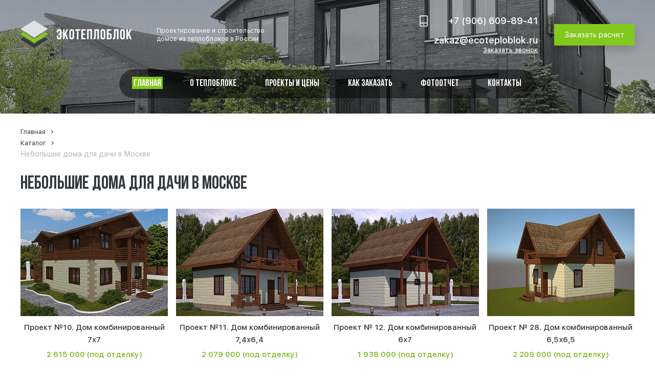

--- FILE ---
content_type: text/html; charset=UTF-8
request_url: https://ecoteploblok.ru/katalog/nebolshie-doma-dlya-dachi-v-moskve/
body_size: 20722
content:
<!DOCTYPE html>
<html lang="ru">
<head>
	    <title>Небольшие дома для дачи в Москве. Проекты и цены от 1 710 000 руб. от ЭкоТеплоблок</title>
    <meta http-equiv="Content-Type" content="text/html; charset=UTF-8" />
<meta name="description" content="Небольшие дома для дачи в Москве. Работаем с частными лицами и кампаниями. Наличный и безналичный расчет. Строительство под ключ. Строительство по индивидуальным проектам." />
<link href="/bitrix/cache/css/s1/eco_tb/template_9545e95111856959fa780219d7632d7f/template_9545e95111856959fa780219d7632d7f_v1.css?174568598885592" type="text/css"  data-template-style="true" rel="stylesheet" />
<script>if(!window.BX)window.BX={};if(!window.BX.message)window.BX.message=function(mess){if(typeof mess==='object'){for(let i in mess) {BX.message[i]=mess[i];} return true;}};</script>
<script>(window.BX||top.BX).message({"JS_CORE_LOADING":"Загрузка...","JS_CORE_NO_DATA":"- Нет данных -","JS_CORE_WINDOW_CLOSE":"Закрыть","JS_CORE_WINDOW_EXPAND":"Развернуть","JS_CORE_WINDOW_NARROW":"Свернуть в окно","JS_CORE_WINDOW_SAVE":"Сохранить","JS_CORE_WINDOW_CANCEL":"Отменить","JS_CORE_WINDOW_CONTINUE":"Продолжить","JS_CORE_H":"ч","JS_CORE_M":"м","JS_CORE_S":"с","JSADM_AI_HIDE_EXTRA":"Скрыть лишние","JSADM_AI_ALL_NOTIF":"Показать все","JSADM_AUTH_REQ":"Требуется авторизация!","JS_CORE_WINDOW_AUTH":"Войти","JS_CORE_IMAGE_FULL":"Полный размер"});</script>

<script src="/bitrix/js/main/core/core.min.js?1745685780225353"></script>

<script>BX.Runtime.registerExtension({"name":"main.core","namespace":"BX","loaded":true});</script>
<script>BX.setJSList(["\/bitrix\/js\/main\/core\/core_ajax.js","\/bitrix\/js\/main\/core\/core_promise.js","\/bitrix\/js\/main\/polyfill\/promise\/js\/promise.js","\/bitrix\/js\/main\/loadext\/loadext.js","\/bitrix\/js\/main\/loadext\/extension.js","\/bitrix\/js\/main\/polyfill\/promise\/js\/promise.js","\/bitrix\/js\/main\/polyfill\/find\/js\/find.js","\/bitrix\/js\/main\/polyfill\/includes\/js\/includes.js","\/bitrix\/js\/main\/polyfill\/matches\/js\/matches.js","\/bitrix\/js\/ui\/polyfill\/closest\/js\/closest.js","\/bitrix\/js\/main\/polyfill\/fill\/main.polyfill.fill.js","\/bitrix\/js\/main\/polyfill\/find\/js\/find.js","\/bitrix\/js\/main\/polyfill\/matches\/js\/matches.js","\/bitrix\/js\/main\/polyfill\/core\/dist\/polyfill.bundle.js","\/bitrix\/js\/main\/core\/core.js","\/bitrix\/js\/main\/polyfill\/intersectionobserver\/js\/intersectionobserver.js","\/bitrix\/js\/main\/lazyload\/dist\/lazyload.bundle.js","\/bitrix\/js\/main\/polyfill\/core\/dist\/polyfill.bundle.js","\/bitrix\/js\/main\/parambag\/dist\/parambag.bundle.js"]);
</script>
<script>(window.BX||top.BX).message({"LANGUAGE_ID":"ru","FORMAT_DATE":"DD.MM.YYYY","FORMAT_DATETIME":"DD.MM.YYYY HH:MI:SS","COOKIE_PREFIX":"BITRIX_SM","SERVER_TZ_OFFSET":"10800","UTF_MODE":"Y","SITE_ID":"s1","SITE_DIR":"\/","USER_ID":"","SERVER_TIME":1768898288,"USER_TZ_OFFSET":0,"USER_TZ_AUTO":"Y","bitrix_sessid":"6ef8f3604854fbc99bc45ff1424267f1"});</script>


<script>BX.setJSList(["\/local\/templates\/eco_tb\/plugins\/jquery-3.3.1.min.js","\/local\/templates\/eco_tb\/plugins\/jquery-migrate-3.0.0.min.js","\/local\/templates\/eco_tb\/plugins\/slick\/slick.js","\/local\/templates\/eco_tb\/plugins\/fancy\/jquery.fancybox.js","\/local\/templates\/eco_tb\/plugins\/jquery.inputmask.js","\/local\/templates\/eco_tb\/js\/script.js"]);</script>
<script>BX.setCSSList(["\/local\/templates\/eco_tb\/css\/normalize.css","\/local\/templates\/eco_tb\/plugins\/slick\/slick.css","\/local\/templates\/eco_tb\/fonts\/fonts.css","\/local\/templates\/eco_tb\/css\/main.css","\/local\/templates\/eco_tb\/plugins\/fancy\/jquery.fancybox.css","\/local\/templates\/eco_tb\/styles.css","\/local\/templates\/eco_tb\/template_styles.css"]);</script>
<meta name="viewport" content="width=device-width, initial-scale=1.0, user-scalable=no" />
<meta name="theme-color" content="#343A40" />



<script  src="/bitrix/cache/js/s1/eco_tb/template_ceddb69bfe1909047eee77723f16f3d8/template_ceddb69bfe1909047eee77723f16f3d8_v1.js?1745685988570098"></script>
<script>var _ba = _ba || []; _ba.push(["aid", "85c150796b9f1486917461e6016f1a36"]); _ba.push(["host", "ecoteploblok.ru"]); (function() {var ba = document.createElement("script"); ba.type = "text/javascript"; ba.async = true;ba.src = (document.location.protocol == "https:" ? "https://" : "http://") + "bitrix.info/ba.js";var s = document.getElementsByTagName("script")[0];s.parentNode.insertBefore(ba, s);})();</script>


	<link rel="icon" href="https://ecoteploblok.ru/favicon.svg" type="image/svg+xml">

</head>
<body>
<div class="site-wrapper">  


  <header  class="header">
      <div class="header-top-row page-wrapper">
          <div class="header-logo-block">
              <a href="/">
<img src="/upload/ecoteploblok/img/logo.svg" alt="ecoteploblok.ru" />                
              </a>
              <div class="header-logo-text">
Проектирование и строительство<br/>
домов из теплоблоков в России  
                </div>
          </div>
          <div class="header-phone-block">
              <div class="header-phone-block-cont">
<a href="tel:+79066098941">+7 (906) 609-89-41</a>
<br/>
<a href="mailto:zakaz@ecoteploblok.ru">zakaz@ecoteploblok.ru</a>
                
                  <span class="call-order-link">
<img src="/upload/ecoteploblok/img/icon-phone.svg" alt="Заказать звонок" title="Заказать звонок" />
                      
                    
Заказать звонок     
                
<a href="tel:+79066098941">+7 (906) 609-89-41</a>
<br/>
<a href="mailto:zakaz@ecoteploblok.ru">zakaz@ecoteploblok.ru</a>
  
                  </span>
                  

                  
              </div>
<a href="javascript:void(0);" class="btn" id="header-order-calc">
	<img src="/upload/ecoteploblok/img/calculator.svg" alt="Заказать расчет" title="Заказать расчет" />
	Заказать расчет
</a>                
              <div class="burger-btn" id="js-burger-btn">
                  <span></span>
                  <span></span>
                  <span></span>
              </div>
              
          </div>

      </div>
      <div class="header-bot-row page-wrapper">
          <nav>
<ul class="main-nav">

                    <li class="active">
            <a href="/">Главная</a>
        </li>
                    <li>
            <a href="/about/">О теплоблоке</a>
        </li>
                    <li>
            <a href="/project/">Проекты и цены</a>
        </li>
                    <li>
            <a href="/how_to_order/">Как заказать</a>
        </li>
                    <li>
            <a href="/gallery/">Фотоотчет</a>
        </li>
                    <li>
            <a href="/contacts/">Контакты</a>
        </li>
      
</ul>            
          </nav>
      </div>
        </header>

  <div class="page-content">

      <section class="breadcrumbs-section"><div class="breadcrumbs-panel page-wrapper"><ul class="breadcrumbs"><div itemscope itemtype="https://schema.org/BreadcrumbList"><li><span itemprop="itemListElement" itemscope itemtype="http://schema.org/ListItem">
								   <a href="/" title="Главная" itemprop="item"><span itemprop="name">Главная</span></a><meta itemprop="position" content="1" /></span></li><li><span itemprop="itemListElement" itemscope itemtype="http://schema.org/ListItem">
								   <a href="/katalog/" title="Каталог" itemprop="item"><span itemprop="name">Каталог</span></a><meta itemprop="position" content="2" /></span></li><li><span>Небольшие дома для дачи в Москве</span></li></div></ul></div></section>        
      
    


<section class="catalog-list-section">
	<div class="catalog-list-panel page-wrapper">
		<h1 class="section-title">Небольшие дома для дачи в Москве</h1>
		<div class="catalog-list">
    	    <a href="/project/proekt-10-dom-kombinirovannyy-7-7/" class="project-car-unit" id="bx_3218110189_70">
        <div class="project-car-unit-wrap" itemscope itemtype="https://schema.org/Product">
            <div class="pcu-pic-wrap">
                            <div class="special-pic-block-wrap">
                  
                      <div class="spb-hov-block">
                          <div class="spb-hov-pic-wrap">
                            <img src="/upload/resize_cache/iblock/f50/358_210_2/f504971114fb977dcd47b36bf7982167.jpg" alt="Проект №10. Дом комбинированный 7х7" itemprop="image" />
                          </div>
                                                    <div class="spb-hov-block-dot-wrap">
                              <div class="spb-hov-dot"></div>
                          </div>
                                                </div>
                  
                  
                      <div class="spb-hov-block">
                          <div class="spb-hov-pic-wrap">
                            <img src="/upload/resize_cache/iblock/425/358_210_2/4252f0b0826cf7b606fe4ab66316d246.jpg" alt="Проект №10. Дом комбинированный 7х7" itemprop="image" />
                          </div>
                                                    <div class="spb-hov-block-dot-wrap">
                              <div class="spb-hov-dot"></div>
                          </div>
                                                </div>
                  
                  
                      <div class="spb-hov-block">
                          <div class="spb-hov-pic-wrap">
                            <img src="/upload/resize_cache/iblock/afc/358_210_2/afc540b5a975ca8ecc5cd6458a8431fc.jpg" alt="Проект №10. Дом комбинированный 7х7" itemprop="image" />
                          </div>
                                                    <div class="spb-hov-block-dot-wrap">
                              <div class="spb-hov-dot"></div>
                          </div>
                                                </div>
                  
                  
                      <div class="spb-hov-block">
                          <div class="spb-hov-pic-wrap">
                            <img src="/upload/resize_cache/iblock/8f4/358_210_2/8f41e16f73cb0fdc7f83a9274c7d29fc.jpg" alt="Проект №10. Дом комбинированный 7х7" itemprop="image" />
                          </div>
                                                    <div class="spb-hov-block-dot-wrap">
                              <div class="spb-hov-dot"></div>
                          </div>
                                                </div>
                  
                                  </div>
                        </div>
            <div class="pci-info-block">
                <div class="pc-title" itemprop="name">
											Проект №10. Дом комбинированный 7х7	
									</div>
                                <div class="pc-price" itemprop="offers" itemscope itemtype="https://schema.org/Offer">
				<span>2 615 000</span> 
				  				  <meta itemprop="price" content="2615000" />
				<meta itemprop="price" content="" />
				<meta itemprop="priceCurrency" content="RUB" /> (под отделку)</div>
                            </div>
			<!--<meta itemprop="description" content="" />-->
			<meta itemprop="description" content="Проект №10. Дом комбинированный 7х7. Строительство под ключ или под усадку от компании Экотеплоблок." />
        </div>
    </a>
    	    <a href="/project/proekt-11-dom-kombinirovannyy-7-4-6-4/" class="project-car-unit" id="bx_3218110189_84">
        <div class="project-car-unit-wrap" itemscope itemtype="https://schema.org/Product">
            <div class="pcu-pic-wrap">
                            <div class="special-pic-block-wrap">
                  
                      <div class="spb-hov-block">
                          <div class="spb-hov-pic-wrap">
                            <img src="/upload/resize_cache/iblock/7e1/358_210_2/7e1e085df4f4c90e1647fd2cec5a5426.png" alt="Проект №11. Дом комбинированный 7,4х6,4" itemprop="image" />
                          </div>
                                                    <div class="spb-hov-block-dot-wrap">
                              <div class="spb-hov-dot"></div>
                          </div>
                                                </div>
                  
                  
                      <div class="spb-hov-block">
                          <div class="spb-hov-pic-wrap">
                            <img src="/upload/resize_cache/iblock/959/358_210_2/9591af7989e60280d1876c8d77c52974.jpg" alt="Проект №11. Дом комбинированный 7,4х6,4" itemprop="image" />
                          </div>
                                                    <div class="spb-hov-block-dot-wrap">
                              <div class="spb-hov-dot"></div>
                          </div>
                                                </div>
                  
                  
                      <div class="spb-hov-block">
                          <div class="spb-hov-pic-wrap">
                            <img src="/upload/resize_cache/iblock/cf4/358_210_2/cf402b00f968f49a3673046ab6c818b6.jpg" alt="Проект №11. Дом комбинированный 7,4х6,4" itemprop="image" />
                          </div>
                                                    <div class="spb-hov-block-dot-wrap">
                              <div class="spb-hov-dot"></div>
                          </div>
                                                </div>
                  
                  
                      <div class="spb-hov-block">
                          <div class="spb-hov-pic-wrap">
                            <img src="/upload/resize_cache/iblock/341/358_210_2/34101f0f333383794f8a76235373d3cd.gif" alt="Проект №11. Дом комбинированный 7,4х6,4" itemprop="image" />
                          </div>
                                                    <div class="spb-hov-block-dot-wrap">
                              <div class="spb-hov-dot"></div>
                          </div>
                                                </div>
                  
                                  </div>
                        </div>
            <div class="pci-info-block">
                <div class="pc-title" itemprop="name">
											Проект №11. Дом комбинированный 7,4х6,4	
									</div>
                                <div class="pc-price" itemprop="offers" itemscope itemtype="https://schema.org/Offer">
				<span>2 079 000</span> 
				  				  <meta itemprop="price" content="2079000" />
				<meta itemprop="price" content="" />
				<meta itemprop="priceCurrency" content="RUB" /> (под отделку)</div>
                            </div>
			<!--<meta itemprop="description" content="" />-->
			<meta itemprop="description" content="Проект №11. Дом комбинированный 7,4х6,4. Строительство под ключ или под усадку от компании Экотеплоблок." />
        </div>
    </a>
    	    <a href="/project/proekt-12-dom-kombinirovannyy-6-7/" class="project-car-unit" id="bx_3218110189_85">
        <div class="project-car-unit-wrap" itemscope itemtype="https://schema.org/Product">
            <div class="pcu-pic-wrap">
                            <div class="special-pic-block-wrap">
                  
                      <div class="spb-hov-block">
                          <div class="spb-hov-pic-wrap">
                            <img src="/upload/resize_cache/iblock/bb9/358_210_2/bb91d783061a7539619afbb1a263c67a.png" alt="Проект № 12. Дом комбинированный 6х7" itemprop="image" />
                          </div>
                                                    <div class="spb-hov-block-dot-wrap">
                              <div class="spb-hov-dot"></div>
                          </div>
                                                </div>
                  
                  
                      <div class="spb-hov-block">
                          <div class="spb-hov-pic-wrap">
                            <img src="/upload/resize_cache/iblock/e06/358_210_2/e065f9df1f6a324483019df0881a15d4.jpg" alt="Проект № 12. Дом комбинированный 6х7" itemprop="image" />
                          </div>
                                                    <div class="spb-hov-block-dot-wrap">
                              <div class="spb-hov-dot"></div>
                          </div>
                                                </div>
                  
                  
                      <div class="spb-hov-block">
                          <div class="spb-hov-pic-wrap">
                            <img src="/upload/resize_cache/iblock/31e/358_210_2/31e7f36ae32ff39d4b641492461313a3.jpg" alt="Проект № 12. Дом комбинированный 6х7" itemprop="image" />
                          </div>
                                                    <div class="spb-hov-block-dot-wrap">
                              <div class="spb-hov-dot"></div>
                          </div>
                                                </div>
                  
                  
                      <div class="spb-hov-block">
                          <div class="spb-hov-pic-wrap">
                            <img src="/upload/resize_cache/iblock/436/358_210_2/43622709a5f54660c18dc1ca163f4022.gif" alt="Проект № 12. Дом комбинированный 6х7" itemprop="image" />
                          </div>
                                                    <div class="spb-hov-block-dot-wrap">
                              <div class="spb-hov-dot"></div>
                          </div>
                                                </div>
                  
                                  </div>
                        </div>
            <div class="pci-info-block">
                <div class="pc-title" itemprop="name">
											Проект № 12. Дом комбинированный 6х7	
									</div>
                                <div class="pc-price" itemprop="offers" itemscope itemtype="https://schema.org/Offer">
				<span>1 938 000</span> 
				  				  <meta itemprop="price" content="1938000" />
				<meta itemprop="price" content="" />
				<meta itemprop="priceCurrency" content="RUB" /> (под отделку)</div>
                            </div>
			<!--<meta itemprop="description" content="" />-->
			<meta itemprop="description" content="Проект № 12. Дом комбинированный 6х7. Строительство под ключ или под усадку от компании Экотеплоблок." />
        </div>
    </a>
    	    <a href="/project/proekt-28-dom-kombinirovannyy-6-5-6-5/" class="project-car-unit" id="bx_3218110189_666">
        <div class="project-car-unit-wrap" itemscope itemtype="https://schema.org/Product">
            <div class="pcu-pic-wrap">
                            <div class="special-pic-block-wrap">
                  
                      <div class="spb-hov-block">
                          <div class="spb-hov-pic-wrap">
                            <img src="/upload/resize_cache/iblock/f52/358_210_2/rltfko393szd68dtgscxbr4nodgyl9a3.png" alt="Проект № 28. Дом комбинированный 6,5х6,5" itemprop="image" />
                          </div>
                                                    <div class="spb-hov-block-dot-wrap">
                              <div class="spb-hov-dot"></div>
                          </div>
                                                </div>
                  
                  
                      <div class="spb-hov-block">
                          <div class="spb-hov-pic-wrap">
                            <img src="/upload/resize_cache/iblock/a55/358_210_2/jpr192mqksd7flde16en3ogtqnarq2am.png" alt="Проект № 28. Дом комбинированный 6,5х6,5" itemprop="image" />
                          </div>
                                                    <div class="spb-hov-block-dot-wrap">
                              <div class="spb-hov-dot"></div>
                          </div>
                                                </div>
                  
                  
                      <div class="spb-hov-block">
                          <div class="spb-hov-pic-wrap">
                            <img src="/upload/resize_cache/iblock/aa2/358_210_2/o5teu7h5a89cj1vq4mq8zyk2plcdto39.png" alt="Проект № 28. Дом комбинированный 6,5х6,5" itemprop="image" />
                          </div>
                                                    <div class="spb-hov-block-dot-wrap">
                              <div class="spb-hov-dot"></div>
                          </div>
                                                </div>
                  
                  
                      <div class="spb-hov-block">
                          <div class="spb-hov-pic-wrap">
                            <img src="/upload/resize_cache/iblock/77a/358_210_2/qixwo3shupdotxns4ogy8b5iodcwnzfb.png" alt="Проект № 28. Дом комбинированный 6,5х6,5" itemprop="image" />
                          </div>
                                                    <div class="spb-hov-block-dot-wrap">
                              <div class="spb-hov-dot"></div>
                          </div>
                                                </div>
                  
                                  </div>
                        </div>
            <div class="pci-info-block">
                <div class="pc-title" itemprop="name">
											Проект № 28. Дом комбинированный 6,5х6,5	
									</div>
                                <div class="pc-price" itemprop="offers" itemscope itemtype="https://schema.org/Offer">
				<span>2 209 000</span> 
				  				  <meta itemprop="price" content="2209000" />
				<meta itemprop="price" content="" />
				<meta itemprop="priceCurrency" content="RUB" /> (под отделку)</div>
                            </div>
			<!--<meta itemprop="description" content="" />-->
			<meta itemprop="description" content="Проект № 28. Дом комбинированный 6,5х6,5. Строительство под ключ или под усадку от компании Экотеплоблок." />
        </div>
    </a>
    	    <a href="/project/proekt-13-dom-kombinirovannyy-6-5-6-5/" class="project-car-unit" id="bx_3218110189_86">
        <div class="project-car-unit-wrap" itemscope itemtype="https://schema.org/Product">
            <div class="pcu-pic-wrap">
                            <div class="special-pic-block-wrap">
                  
                      <div class="spb-hov-block">
                          <div class="spb-hov-pic-wrap">
                            <img src="/upload/resize_cache/iblock/f57/358_210_2/f57a14a06abef2e8c1ed4c696a7f6191.png" alt="Проект № 13. Дом комбинированный 6,5х6,5" itemprop="image" />
                          </div>
                                                    <div class="spb-hov-block-dot-wrap">
                              <div class="spb-hov-dot"></div>
                          </div>
                                                </div>
                  
                  
                      <div class="spb-hov-block">
                          <div class="spb-hov-pic-wrap">
                            <img src="/upload/resize_cache/iblock/650/358_210_2/6502fb73749bb050325aeef2201d788e.jpg" alt="Проект № 13. Дом комбинированный 6,5х6,5" itemprop="image" />
                          </div>
                                                    <div class="spb-hov-block-dot-wrap">
                              <div class="spb-hov-dot"></div>
                          </div>
                                                </div>
                  
                  
                      <div class="spb-hov-block">
                          <div class="spb-hov-pic-wrap">
                            <img src="/upload/resize_cache/iblock/689/358_210_2/6896153a7c3e92a0b4204ee2e6e33637.jpg" alt="Проект № 13. Дом комбинированный 6,5х6,5" itemprop="image" />
                          </div>
                                                    <div class="spb-hov-block-dot-wrap">
                              <div class="spb-hov-dot"></div>
                          </div>
                                                </div>
                  
                  
                      <div class="spb-hov-block">
                          <div class="spb-hov-pic-wrap">
                            <img src="/upload/resize_cache/iblock/61b/358_210_2/61bb0dc8dccd2fa8761e09fe8020face.gif" alt="Проект № 13. Дом комбинированный 6,5х6,5" itemprop="image" />
                          </div>
                                                    <div class="spb-hov-block-dot-wrap">
                              <div class="spb-hov-dot"></div>
                          </div>
                                                </div>
                  
                                  </div>
                        </div>
            <div class="pci-info-block">
                <div class="pc-title" itemprop="name">
											Проект № 13. Дом комбинированный 6,5х6,5	
									</div>
                                <div class="pc-price" itemprop="offers" itemscope itemtype="https://schema.org/Offer">
				<span>2 209 000</span> 
				  				  <meta itemprop="price" content="2209000" />
				<meta itemprop="price" content="" />
				<meta itemprop="priceCurrency" content="RUB" /> (под отделку)</div>
                            </div>
			<!--<meta itemprop="description" content="" />-->
			<meta itemprop="description" content="Проект № 13. Дом комбинированный 6,5х6,5. Строительство под ключ или под усадку от компании Экотеплоблок." />
        </div>
    </a>
    	    <a href="/project/proekt-30-kombinirovannyy-dom-5-5-5/" class="project-car-unit" id="bx_3218110189_668">
        <div class="project-car-unit-wrap" itemscope itemtype="https://schema.org/Product">
            <div class="pcu-pic-wrap">
                            <div class="special-pic-block-wrap">
                  
                      <div class="spb-hov-block">
                          <div class="spb-hov-pic-wrap">
                            <img src="/upload/resize_cache/iblock/02f/358_210_2/gwipx6gpl26njyuc78ux1617ahjgqk7d.png" alt="Проект № 30. Комбинированный дом 5,5х5" itemprop="image" />
                          </div>
                                                    <div class="spb-hov-block-dot-wrap">
                              <div class="spb-hov-dot"></div>
                          </div>
                                                </div>
                  
                  
                      <div class="spb-hov-block">
                          <div class="spb-hov-pic-wrap">
                            <img src="/upload/resize_cache/iblock/e83/358_210_2/cikmsjvmigq45bz07yo8zvc9aq7ig4wb.png" alt="Проект № 30. Комбинированный дом 5,5х5" itemprop="image" />
                          </div>
                                                    <div class="spb-hov-block-dot-wrap">
                              <div class="spb-hov-dot"></div>
                          </div>
                                                </div>
                  
                  
                      <div class="spb-hov-block">
                          <div class="spb-hov-pic-wrap">
                            <img src="/upload/resize_cache/iblock/392/358_210_2/y8xd0wss846as3otlk2m5s57nju3zjk2.png" alt="Проект № 30. Комбинированный дом 5,5х5" itemprop="image" />
                          </div>
                                                    <div class="spb-hov-block-dot-wrap">
                              <div class="spb-hov-dot"></div>
                          </div>
                                                </div>
                  
                  
                      <div class="spb-hov-block">
                          <div class="spb-hov-pic-wrap">
                            <img src="/upload/resize_cache/iblock/7b0/358_210_2/fng5f0r2ese4n91zb0a5yxz4f45ln8ss.png" alt="Проект № 30. Комбинированный дом 5,5х5" itemprop="image" />
                          </div>
                                                    <div class="spb-hov-block-dot-wrap">
                              <div class="spb-hov-dot"></div>
                          </div>
                                                </div>
                  
                                  </div>
                        </div>
            <div class="pci-info-block">
                <div class="pc-title" itemprop="name">
											Проект № 30. Комбинированный дом 5,5х5	
									</div>
                                <div class="pc-price" itemprop="offers" itemscope itemtype="https://schema.org/Offer">
				<span>2 289 000</span> 
				  				  <meta itemprop="price" content="2289000" />
				<meta itemprop="price" content="" />
				<meta itemprop="priceCurrency" content="RUB" /> (под отделку)</div>
                            </div>
			<!--<meta itemprop="description" content="" />-->
			<meta itemprop="description" content="Проект № 30. Комбинированный дом 5,5х5. Строительство под ключ или под усадку от компании Экотеплоблок." />
        </div>
    </a>
    	    <a href="/project/proekt-15-kombinirovannyy-dom-5-5-5/" class="project-car-unit" id="bx_3218110189_88">
        <div class="project-car-unit-wrap" itemscope itemtype="https://schema.org/Product">
            <div class="pcu-pic-wrap">
                            <div class="special-pic-block-wrap">
                  
                      <div class="spb-hov-block">
                          <div class="spb-hov-pic-wrap">
                            <img src="/upload/resize_cache/iblock/bfc/358_210_2/bfc9363a6e8824c5bcca1c30b02fac5b.png" alt="Проект № 15. Комбинированный дом 5,5х5" itemprop="image" />
                          </div>
                                                    <div class="spb-hov-block-dot-wrap">
                              <div class="spb-hov-dot"></div>
                          </div>
                                                </div>
                  
                  
                      <div class="spb-hov-block">
                          <div class="spb-hov-pic-wrap">
                            <img src="/upload/resize_cache/iblock/998/358_210_2/998649785ff10c1673bcd2a57745799d.jpg" alt="Проект № 15. Комбинированный дом 5,5х5" itemprop="image" />
                          </div>
                                                    <div class="spb-hov-block-dot-wrap">
                              <div class="spb-hov-dot"></div>
                          </div>
                                                </div>
                  
                  
                      <div class="spb-hov-block">
                          <div class="spb-hov-pic-wrap">
                            <img src="/upload/resize_cache/iblock/a9d/358_210_2/a9d4051c48253d468e358d1315a5d8ae.jpg" alt="Проект № 15. Комбинированный дом 5,5х5" itemprop="image" />
                          </div>
                                                    <div class="spb-hov-block-dot-wrap">
                              <div class="spb-hov-dot"></div>
                          </div>
                                                </div>
                  
                  
                      <div class="spb-hov-block">
                          <div class="spb-hov-pic-wrap">
                            <img src="/upload/resize_cache/iblock/a24/358_210_2/a24f56af28f36f5f0f7fdff76438a10e.gif" alt="Проект № 15. Комбинированный дом 5,5х5" itemprop="image" />
                          </div>
                                                    <div class="spb-hov-block-dot-wrap">
                              <div class="spb-hov-dot"></div>
                          </div>
                                                </div>
                  
                                  </div>
                        </div>
            <div class="pci-info-block">
                <div class="pc-title" itemprop="name">
											Проект № 15. Комбинированный дом 5,5х5	
									</div>
                                <div class="pc-price" itemprop="offers" itemscope itemtype="https://schema.org/Offer">
				<span>2 289 000</span> 
				  				  <meta itemprop="price" content="2289000" />
				<meta itemprop="price" content="" />
				<meta itemprop="priceCurrency" content="RUB" /> (под отделку)</div>
                            </div>
			<!--<meta itemprop="description" content="" />-->
			<meta itemprop="description" content="Проект № 15. Комбинированный дом 5,5х5. Строительство под ключ или под усадку от компании Экотеплоблок." />
        </div>
    </a>
    	    <a href="/project/proekt-21-dom-kombinirovannyy-7-4-6-4/" class="project-car-unit" id="bx_3218110189_659">
        <div class="project-car-unit-wrap" itemscope itemtype="https://schema.org/Product">
            <div class="pcu-pic-wrap">
                            <div class="special-pic-block-wrap">
                  
                      <div class="spb-hov-block">
                          <div class="spb-hov-pic-wrap">
                            <img src="/upload/resize_cache/iblock/942/358_210_2/evozuafz46sm3j10c30dysm45e34itv4.png" alt="Проект №21. Дом комбинированный 7,4х6,4" itemprop="image" />
                          </div>
                                                    <div class="spb-hov-block-dot-wrap">
                              <div class="spb-hov-dot"></div>
                          </div>
                                                </div>
                  
                  
                      <div class="spb-hov-block">
                          <div class="spb-hov-pic-wrap">
                            <img src="/upload/resize_cache/iblock/8fd/358_210_2/onxx0u1rqbgr03smp8brcrwokdh62v88.png" alt="Проект №21. Дом комбинированный 7,4х6,4" itemprop="image" />
                          </div>
                                                    <div class="spb-hov-block-dot-wrap">
                              <div class="spb-hov-dot"></div>
                          </div>
                                                </div>
                  
                  
                      <div class="spb-hov-block">
                          <div class="spb-hov-pic-wrap">
                            <img src="/upload/resize_cache/iblock/7ec/358_210_2/gajahbups6vqegerkxe4txea46apxb0q.png" alt="Проект №21. Дом комбинированный 7,4х6,4" itemprop="image" />
                          </div>
                                                    <div class="spb-hov-block-dot-wrap">
                              <div class="spb-hov-dot"></div>
                          </div>
                                                </div>
                  
                  
                      <div class="spb-hov-block">
                          <div class="spb-hov-pic-wrap">
                            <img src="/upload/resize_cache/iblock/c4f/358_210_2/zoev9b0uirb3kiyv3kskwj2jh4cgnjfk.png" alt="Проект №21. Дом комбинированный 7,4х6,4" itemprop="image" />
                          </div>
                                                    <div class="spb-hov-block-dot-wrap">
                              <div class="spb-hov-dot"></div>
                          </div>
                                                </div>
                  
                                  </div>
                        </div>
            <div class="pci-info-block">
                <div class="pc-title" itemprop="name">
											Проект №21. Дом комбинированный 7,4х6,4	
									</div>
                                <div class="pc-price" itemprop="offers" itemscope itemtype="https://schema.org/Offer">
				<span>2 079 000</span> 
				  				  <meta itemprop="price" content="2079000" />
				<meta itemprop="price" content="" />
				<meta itemprop="priceCurrency" content="RUB" /> (под отделку)</div>
                            </div>
			<!--<meta itemprop="description" content="" />-->
			<meta itemprop="description" content="Проект №21. Дом комбинированный 7,4х6,4. Строительство под ключ или под усадку от компании Экотеплоблок." />
        </div>
    </a>
    	    <a href="/project/proekt-22-dom-kombinirovannyy-6-7/" class="project-car-unit" id="bx_3218110189_660">
        <div class="project-car-unit-wrap" itemscope itemtype="https://schema.org/Product">
            <div class="pcu-pic-wrap">
                            <div class="special-pic-block-wrap">
                  
                      <div class="spb-hov-block">
                          <div class="spb-hov-pic-wrap">
                            <img src="/upload/resize_cache/iblock/74d/358_210_2/p7rge1u7cpq45f7kjt8o11bhb0uhlxpk.png" alt="Проект №22. Дом комбинированный 6х7" itemprop="image" />
                          </div>
                                                    <div class="spb-hov-block-dot-wrap">
                              <div class="spb-hov-dot"></div>
                          </div>
                                                </div>
                  
                  
                      <div class="spb-hov-block">
                          <div class="spb-hov-pic-wrap">
                            <img src="/upload/resize_cache/iblock/074/358_210_2/fbmp69xjibb5otf1qr8e69bxbwxd8kcp.png" alt="Проект №22. Дом комбинированный 6х7" itemprop="image" />
                          </div>
                                                    <div class="spb-hov-block-dot-wrap">
                              <div class="spb-hov-dot"></div>
                          </div>
                                                </div>
                  
                  
                      <div class="spb-hov-block">
                          <div class="spb-hov-pic-wrap">
                            <img src="/upload/resize_cache/iblock/bb3/358_210_2/b1xe59xf0dumf4njmbabcyq7lbykx1fv.png" alt="Проект №22. Дом комбинированный 6х7" itemprop="image" />
                          </div>
                                                    <div class="spb-hov-block-dot-wrap">
                              <div class="spb-hov-dot"></div>
                          </div>
                                                </div>
                  
                  
                      <div class="spb-hov-block">
                          <div class="spb-hov-pic-wrap">
                            <img src="/upload/resize_cache/iblock/c7d/358_210_2/v1ftfmpgwohzby8wcdux3t056t0ixq4r.png" alt="Проект №22. Дом комбинированный 6х7" itemprop="image" />
                          </div>
                                                    <div class="spb-hov-block-dot-wrap">
                              <div class="spb-hov-dot"></div>
                          </div>
                                                </div>
                  
                                  </div>
                        </div>
            <div class="pci-info-block">
                <div class="pc-title" itemprop="name">
											Проект №22. Дом комбинированный 6х7	
									</div>
                                <div class="pc-price" itemprop="offers" itemscope itemtype="https://schema.org/Offer">
				<span>1 938 000</span> 
				  				  <meta itemprop="price" content="1938000" />
				<meta itemprop="price" content="" />
				<meta itemprop="priceCurrency" content="RUB" /> (под отделку)</div>
                            </div>
			<!--<meta itemprop="description" content="" />-->
			<meta itemprop="description" content="Проект №22. Дом комбинированный 6х7. Строительство под ключ или под усадку от компании Экотеплоблок." />
        </div>
    </a>
    	    <a href="/project/proekt-23-dom-kombinirovannyy-7-7/" class="project-car-unit" id="bx_3218110189_661">
        <div class="project-car-unit-wrap" itemscope itemtype="https://schema.org/Product">
            <div class="pcu-pic-wrap">
                            <div class="special-pic-block-wrap">
                  
                      <div class="spb-hov-block">
                          <div class="spb-hov-pic-wrap">
                            <img src="/upload/resize_cache/iblock/f4d/358_210_2/mkn065koqfm73707kxufbestl4yor3tc.png" alt="Проект №23. Дом комбинированный 7х7" itemprop="image" />
                          </div>
                                                    <div class="spb-hov-block-dot-wrap">
                              <div class="spb-hov-dot"></div>
                          </div>
                                                </div>
                  
                  
                      <div class="spb-hov-block">
                          <div class="spb-hov-pic-wrap">
                            <img src="/upload/resize_cache/iblock/4e0/358_210_2/kxckcu75225ectlm28aahdfs1c92s75n.png" alt="Проект №23. Дом комбинированный 7х7" itemprop="image" />
                          </div>
                                                    <div class="spb-hov-block-dot-wrap">
                              <div class="spb-hov-dot"></div>
                          </div>
                                                </div>
                  
                  
                      <div class="spb-hov-block">
                          <div class="spb-hov-pic-wrap">
                            <img src="/upload/resize_cache/iblock/260/358_210_2/2du594koxsso0qhfydvhha1evgr6trrs.png" alt="Проект №23. Дом комбинированный 7х7" itemprop="image" />
                          </div>
                                                    <div class="spb-hov-block-dot-wrap">
                              <div class="spb-hov-dot"></div>
                          </div>
                                                </div>
                  
                  
                      <div class="spb-hov-block">
                          <div class="spb-hov-pic-wrap">
                            <img src="/upload/resize_cache/iblock/dbe/358_210_2/e97pjtcdqze17yffx71s2eb51ed5090m.png" alt="Проект №23. Дом комбинированный 7х7" itemprop="image" />
                          </div>
                                                    <div class="spb-hov-block-dot-wrap">
                              <div class="spb-hov-dot"></div>
                          </div>
                                                </div>
                  
                                  </div>
                        </div>
            <div class="pci-info-block">
                <div class="pc-title" itemprop="name">
											Проект №23. Дом комбинированный 7х7	
									</div>
                                <div class="pc-price" itemprop="offers" itemscope itemtype="https://schema.org/Offer">
				<span>2 615 000</span> 
				  				  <meta itemprop="price" content="2615000" />
				<meta itemprop="price" content="" />
				<meta itemprop="priceCurrency" content="RUB" /> (под отделку)</div>
                            </div>
			<!--<meta itemprop="description" content="" />-->
			<meta itemprop="description" content="Проект №23. Дом комбинированный 7х7. Строительство под ключ или под усадку от компании Экотеплоблок." />
        </div>
    </a>
  </div>

	 <p><i>* Цена под ключ рассчитывается индивидуально, так как вариантов внутренней отделки очень много.</i></p> 		
	</div>
</section>

 <section class="main-page-promotext-section inner-promo-advant">
                <div class="main-page-promotext-panel page-wrapper">
                    <div class="main-pp-text">
                        <h2>
Преимущества теплоблока                             </h2>
                        <div class="advantages-inner-panel">
                            <div class="advant-inner-unit">
<img src="/upload/ecoteploblok/img/icon-advantage-8.svg" alt="">
<p>Простота работ</p>                                  
                            </div>
                            <div class="advant-inner-unit">
<img src="/upload/ecoteploblok/img/icon-advantage-3.svg" alt="">
<p>Влаго- и огнестойкость</p>                                 
                            </div>
                            <div class="advant-inner-unit">
<img src="/upload/ecoteploblok/img/icon-advantage-7.svg" alt="">
<p>Теплоизоляция</p>                                 
                            </div>
                            <div class="advant-inner-unit">
<img src="/upload/ecoteploblok/img/icon-advantage-2.svg" alt="">
<p>Звукоизоляция</p>                                 
                            </div>
                            <div class="advant-inner-unit">

<img src="/upload/ecoteploblok/img/icon-advantage-6.svg" alt="">
<p>Отсутствие отделочных работ</p>                                 
                            </div>
                            <div class="advant-inner-unit">
<img src="/upload/ecoteploblok/img/icon-advantage-1.svg" alt="">
<p>Собственноручная кладка</p>                                 
                            </div>
                            <div class="advant-inner-unit">
<img src="/upload/ecoteploblok/img/icon-advantage-5.svg" alt="">
<p>Стоимость</p>                              
                            </div>
                            <div class="advant-inner-unit">
<img src="/upload/ecoteploblok/img/icon-advantage-4.svg" alt="">
<p>Экологичность</p>                               
                            </div>
                        </div>
                    </div>
                    <div class="main-pp-video">
                        <div class="main-pp-video-block">
<a 
class="main-pp-video-cover" 
data-fancybox 
data-width="640" 
data-height="360" 
data-small-btn="true" 
href="https://youtu.be/dOplJkrJ9LA">
    <img src="/upload/ecoteploblok/img/youtube-ico.svg" alt="Краш-тест экотеплоблока" />
    <p>Краш-тест экотеплоблока</p>
</a>

<br />

<a 
class="main-pp-video-cover" 
data-fancybox 
data-width="640" 
data-height="360" 
data-small-btn="true" 
href="https://youtu.be/ynGzKQ-8rOg">
    <img src="/upload/ecoteploblok/img/youtube-ico.svg" alt="Проверка радиации в керамзите" />
    <p>Проверка радиации в керамзите</p>
</a> 
                        </div>
                    </div>
                </div>
                
                <div class="tech-doc-row page-wrapper">
<a href="/upload/harakteristika_blokov.pdf" target="_blank" class="btn">
Технические характеристики</a>
  <p>PDF, 150 КБ</p>
 
                </div>
                
            </section>

            
            <section class="type-front-section">
                <div class="type-front-panel page-wrapper">

<p class="type-section-title">
Виды облицовочного материала
</p> 
                     
<p>Защитно-декоративный наружный слой выполнен из плотного бетона и может иметь любую фактуру и, в дальнейшем, окрашиваться в любой цвет фасадными красками. Перечисленные особенности блока дают неограниченный простор для воплощения любых фантазий архитектора:</p>                      
<div class="type-img-list">
  		      <img id="bx_4665576_9" src="/upload/iblock/2aa/2aa1fb4d0abefdfa17b8b82ced03a244.png" alt="Материал 9" title="Материал 9" />
  		      <img id="bx_4665576_8" src="/upload/iblock/1df/1dffc388c9da6bac413cf420f10a12c8.png" alt="Материал 8" title="Материал 8" />
  		      <img id="bx_4665576_7" src="/upload/iblock/840/840c50e0b01ad0e83fd6c293e7f31a32.png" alt="Материал 7" title="Материал 7" />
  		      <img id="bx_4665576_6" src="/upload/iblock/8db/8db56dab62b59234cf3403fb04f2a970.png" alt="Материал 6" title="Материал 6" />
  		      <img id="bx_4665576_5" src="/upload/iblock/133/1338f34ab78875a21ba14c3633ef56f5.png" alt="Материал 5" title="Материал 5" />
  		      <img id="bx_4665576_4" src="/upload/iblock/d3b/d3b536c2e74d3df9f9062625d54be0f3.png" alt="Материал 4" title="Материал 4" />
  		      <img id="bx_4665576_3" src="/upload/iblock/878/878976f025a7b408d8d32836ddd43123.png" alt="Материал 3" title="Материал 3" />
  		      <img id="bx_4665576_2" src="/upload/iblock/996/996732bf063567df07474484511789f8.png" alt="Материал 2" title="Материал 2" />
  		      <img id="bx_4665576_12" src="/upload/iblock/1a5/1a55d4d5e1b3370d4b82640a2a1eb52e.png" alt="Материал 12" title="Материал 12" />
  		      <img id="bx_4665576_11" src="/upload/iblock/c7c/c7c7fe6bf9bf2efe21970a4e8de1a801.png" alt="Материал 11" title="Материал 11" />
  		      <img id="bx_4665576_10" src="/upload/iblock/066/066fd3889d06de6aa88c360c34dd7355.png" alt="Материал 10" title="Материал 10" />
  		      <img id="bx_4665576_1" src="/upload/iblock/970/97085c35a023c5d2cc5e9f2831e03a9e.png" alt="Материал 1" title="Материал 1" />
  </div>                    

                </div>
            </section>
            
            <section class="brick-or-block-section">
                    <div class="brick-or-block-panel page-wrapper">
                        <div class="brick-or-block-text-wrap">
                            <p class="brb-title">
Кирпич или блок? Для двухэтажного <a href=" /katalog/dom-pod-klyuch-iz-keramzitobetona-v-yaroslavle/">дома</a> общей площадью 250 кв. м.                               </p>
<p>Приведен приблизительный расчет затрат времени и материалов на возведение малоэтажных <a href=" /katalog/doma-iz-sruba-i-kamnya-v-yaroslavle/">домов</a> при использовании кирпича или теплоэффективного блока, представленный в виде рекламного материала:</p>                             
                        </div>
                        <div class="brb-stat-panel">
                            <div class="brb-stat-unit">
                                <div class="brb-stat-unit-title">
<img src="/upload/ecoteploblok/img/icon-article-1.svg" alt="">
<p>Затрата материала</p>                                    
                                </div>
                                <div class="brb-stat-unit-cont">
<div class="brb-normal" style="height:90%;">100 000 кирпичей</div>
<div class="brb-new">4 000 блоков</div>                                   
                                </div>
                            </div>
                            <div class="brb-stat-unit">
                                <div class="brb-stat-unit-title">
<img src="/upload/ecoteploblok/img/icon-article-2.svg" alt="">
<p>Затрата времени</p>                                         
                                </div>
                                <div class="brb-stat-unit-cont">
  <div class="brb-normal" style="height:75%;">200 дней</div>
<div class="brb-new">10 дней</div>                                    
                                </div>
                            </div>
                            <div class="brb-stat-unit">
                                <div class="brb-stat-unit-title">
<img src="/upload/ecoteploblok/img/icon-article-1.svg" alt="">
<p>Затрата раствора</p>                                       
                                </div>
                                <div class="brb-stat-unit-cont">
<div class="brb-normal" style="height:78%;">3 000 ведер раствора</div>
<div class="brb-new">38 ведер готового клея</div>     
                                </div>
                            </div>
                        </div>
                    </div>
            </section>
<section class="how-to-order-section">
                <div class="catalog-list-panel page-wrapper">
                    
                    <h2 class="section-title">
Как заказать 
                      </h2>
                    <div class="how-to-order-panel">
                        <div class="hto-col">
                            <div class="how-to-order-step">
                                <div class="hto-pic-wrap">
<img src="/upload/ecoteploblok/img/icon-how-to-1.svg" alt="">                                   
                                </div>
                                <div class="how-to-oreder-unit-text-wrap">
                                    <div class="how-to-order-step-title">
1. Согласовывание  
                                    </div>
<p>Согласование проекта и договора. Расчет стоимости проекта с учетом всех Ваших пожеланий.</p>                                      
                                    
                                </div>
                            </div>
                            <div class="how-to-order-step">
                                <div class="hto-pic-wrap">
<img src="/upload/ecoteploblok/img/icon-how-to-2.svg" alt="">                                      
                                </div>
                                <div class="how-to-oreder-unit-text-wrap">
                                    <div class="how-to-order-step-title">
2. Подписание договора                                    </div>
<p>Подпишем договор и определим даты начала строительства. От Вас первая часть предоплаты, обычно она составляет от 3% до 5% от стоимости <a href=" /katalog/mini-dom-shale-vo-vladimire/">дома</a>. </p>
                                </div>
                            </div>
                            <div class="how-to-order-step">
                                <div class="hto-pic-wrap">
<img src="/upload/ecoteploblok/img/icon-how-to-3.svg" alt="">                                     
                                </div>
                                <div class="how-to-oreder-unit-text-wrap">
                                    <div class="how-to-order-step-title">
3. Доставка 
                                      </div>
<p>Доставим и выгрузим материал на месте. Получим оплату за материал и доставку, в размере 70% — 75% от суммы. Стоимость доставки 500 км. от производственной базы в г. Галич - бесплатно!</p>                                       
                                </div>
                            </div>
                        </div>
                        <div class="hto-col">
                            <div class="how-to-order-step">
                                <div class="hto-pic-wrap">
<img src="/upload/ecoteploblok/img/icon-how-to-4.svg" alt="">                                  
                                </div>
                                <div class="how-to-oreder-unit-text-wrap">
                                    <div class="how-to-order-step-title">
4. Строительство  
                                    </div>
<p>Произведем полный цикл строительных работ по Вашему <a href=" /katalog/nebolshoy-dom-v-stile-shale-v-yaroslavle/">дому</a> из комбинированного бруса.</p>  
                                </div>
                            </div>
                            <div class="how-to-order-step">
                                <div class="hto-pic-wrap">
<img src="/upload/ecoteploblok/img/icon-how-to-5.svg" alt="">                                   
                                </div>
                                <div class="how-to-oreder-unit-text-wrap">
                                    <div class="how-to-order-step-title">
5. Сдача объекта                                       
                                    </div>
<p>Подпишем акт приема-сдачи выполненных работ и получим оставшуюся сумму по договору.</p>                                </div>
                            </div>
                            <div class="how-to-order-step">
                                <div class="hto-pic-wrap">
<img src="/upload/ecoteploblok/img/icon-how-to-6.svg" alt="">                                   
                                </div>
                                <div class="how-to-oreder-unit-text-wrap">
                                    <div class="how-to-order-step-title">
6 .Сдача объекта   
                                      </div>
<p>После завершения строительства и сдачи объекта, <a href=" /katalog/nedorogie-doma-iz-blokov-dlya-postoyannogo-prozhivaniya-v-ivanovo/">дому</a> необходимо пройти этап усадки (около 6 мес.).</p>  
                                </div>
                            </div>
                        </div>
                    </div>
                </div>
            </section>
<section class="how-we-do-section">
    <div class="how-we-do-panel page-wrapper">
        <div class="section-title">
Работаем с частными лицами и компаниями        </div>
        <div class="how-we-do-list">
            <div class="hwd-unit">
<img alt="Оплата по безналу" src="/upload/ecoteploblok/img/icon-1.svg">
<p>Принимаем оплаты наличными и на расчетный счет</p>              
            </div>
            <div class="hwd-unit">
<img src="/upload/ecoteploblok/img/icon-2.svg" alt="Строительство из теплоблока по индивидуальным проектам" />
<p>Строительство из теплоблока по индивидуальным проектам</p>                
            </div>
            <div class="hwd-unit">
<img src="/upload/ecoteploblok/img/icon-3.svg" alt="Строительство домов из керамзитобетонных теплоблоков под ключ" />
<p>Строительство домов из керамзитобетонных теплоблоков под ключ</p>                
            </div>
        </div>
    </div>
</section>

<section>
<div style="margin: 15px 90px;">
<br><br>
	<div class="project-section-title">Экотеплоблок в работе</div>
	<br>
	<img src="/IMG_20190610_124709.jpg" width="24%">
<img src="/IMG_20190611_171735.jpg" width="24%">
<img src="/IMG_20190611_171750.jpg" width="24%">
<img src="/IMG_20190627_114803.jpg" width="24%">
<img src="/IMG_20190703_182214.jpg" width="24%">
<img src="/IMG_20191002_091027.jpg" width="24%">
<img src="/IMG_20210602_112239.jpg" width="24%">
<img src="/IMG_20210602_112256.jpg" width="24%">
</div>
</section>


<section class="main-porfolio-section">
  <div class="main-portfolio-panel page-wrapper">

      
        <div class="project-section-title-row">
            <div class="project-section-title">Примеры построенных домов</div>
            <a href="/gallery/" class="more-link">Все примеры</a>
        </div> 

        
        <div class="main-portfolio-car">
                    	            <div class="mpc-unit" id="bx_651765591_601" itemscope itemtype="http://schema.org/ImageObject">
                <a href="/gallery/dom-po-proektu-6-s-izmeneniyami-yaroslavl/">
                                      <img src="/upload/iblock/e57/e5731982db37d2cde0c33eed28c4b630.JPG" alt="Дом по проекту 6 с изменениями Ярославль" itemprop="contentUrl" />
                                      <p itemprop="name">Дом по проекту 6 с изменениями Ярославль</p>
                </a>
            </div>
                    	            <div class="mpc-unit" id="bx_651765591_129" itemscope itemtype="http://schema.org/ImageObject">
                <a href="/gallery/dom-kombinirovannyy-po-proektu-6-v-khimkakh-mo/">
                                      <img src="/upload/iblock/016/016603e34f23bf48d36ad660361760d9.jpg" alt="Дом комбинированный по проекту №6 в Химках МО" itemprop="contentUrl" />
                                      <p itemprop="name">Дом комбинированный по проекту №6 в Химках МО</p>
                </a>
            </div>
                    	            <div class="mpc-unit" id="bx_651765591_128" itemscope itemtype="http://schema.org/ImageObject">
                <a href="/gallery/dom-kombinirovannyy-po-individualnomu-proektu-s-molokovo/">
                                      <img src="/upload/iblock/3a7/3a73e902d510e8b2cad4987bb5cd20f9.jpg" alt="Дом комбинированный по индивидуальному проекту, с. Молоково" itemprop="contentUrl" />
                                      <p itemprop="name">Дом комбинированный по индивидуальному проекту, с. Молоково</p>
                </a>
            </div>
                    	            <div class="mpc-unit" id="bx_651765591_124" itemscope itemtype="http://schema.org/ImageObject">
                <a href="/gallery/dom-kombinirovannyy-po-individualnomu-proektu-ramenskiy-rayon/">
                                      <img src="/upload/iblock/d3b/d3bbf96589b2b5e346b7913752a0eec2.jpg" alt="Дом комбинированный по индивидуальному проекту, Раменский район" itemprop="contentUrl" />
                                      <p itemprop="name">Дом комбинированный по индивидуальному проекту, Раменский район</p>
                </a>
            </div>
                    	            <div class="mpc-unit" id="bx_651765591_15" itemscope itemtype="http://schema.org/ImageObject">
                <a href="/gallery/dom-kombinirovannyy-ruza/">
                                      <img src="/upload/iblock/0c4/0c4fb43d02afdeed144dcccfbd05e4ee.jpg" alt="Дом комбинированный Руза" itemprop="contentUrl" />
                                      <p itemprop="name">Дом комбинированный Руза</p>
                </a>
            </div>
                    	            <div class="mpc-unit" id="bx_651765591_13" itemscope itemtype="http://schema.org/ImageObject">
                <a href="/gallery/dom-kombinirovannyy-pushkino/">
                                      <img src="/upload/iblock/edb/edb1ff3fe06a26aba385223e17418129.jpg" alt="Дом комбинированный Пушкино" itemprop="contentUrl" />
                                      <p itemprop="name">Дом комбинированный Пушкино</p>
                </a>
            </div>
                    	            <div class="mpc-unit" id="bx_651765591_72" itemscope itemtype="http://schema.org/ImageObject">
                <a href="/gallery/dom-kombinirovannyy-krasnogorsk/">
                                      <img src="/upload/iblock/0d9/0d95115e22998b90cefd5eb6bdcf103d.jpg" alt="Дом комбинированный Красногорск" itemprop="contentUrl" />
                                      <p itemprop="name">Дом комбинированный Красногорск</p>
                </a>
            </div>
                    	            <div class="mpc-unit" id="bx_651765591_71" itemscope itemtype="http://schema.org/ImageObject">
                <a href="/gallery/dom-kombinirovannyy-kolomna/">
                                      <img src="/upload/iblock/f6e/f6e00edf5a55c7f51d4edc017c0cbea2.jpg" alt="Дом комбинированный Коломна" itemprop="contentUrl" />
                                      <p itemprop="name">Дом комбинированный Коломна</p>
                </a>
            </div>
                    	            <div class="mpc-unit" id="bx_651765591_14" itemscope itemtype="http://schema.org/ImageObject">
                <a href="/gallery/dom-kombinirovannyy-klin/">
                                      <img src="/upload/iblock/250/25052f168a50c27afae5df30f0674aa2.jpg" alt="Дом комбинированный Клин" itemprop="contentUrl" />
                                      <p itemprop="name">Дом комбинированный Клин</p>
                </a>
            </div>
                    	            <div class="mpc-unit" id="bx_651765591_16" itemscope itemtype="http://schema.org/ImageObject">
                <a href="/gallery/dom-kombinirovannyy-kashira/">
                                      <img src="/upload/iblock/ea3/ea37d46d4ba01740fbcc72e1bdf90677.jpg" alt="Дом комбинированный Кашира" itemprop="contentUrl" />
                                      <p itemprop="name">Дом комбинированный Кашира</p>
                </a>
            </div>
                  </div>
  </div>
</section>
<h2 style="text-align:center; margin-bottom:10px;">Видеообзор строительства дома из теплоблоков по проекту №6</h2>
<span itemscope itemtype="https://schema.org/VideoObject">
	<iframe itemprop="url" width="100%" height="315" src="https://www.youtube.com/embed/ZlGriN9b3kg" frameborder="0" allow="autoplay; encrypted-media" allowfullscreen></iframe>
	<meta itemprop="name" content="Видеообзор строительства дома по проекту №6 компанией ЭкоТеплоБлок" />
	<meta itemprop="description" content="Видеообзор строительства дома по проекту №6 компанией ЭкоТеплоБлок" />
	<meta itemprop="duration" content="PT6M58S" />
	<meta itemprop="isFamilyFriendly" content="true" />
	<meta itemprop="uploadDate" content="2021-07-21T00:00:00" />
	<link itemprop="thumbnailUrl" content="//img.youtube.com/vi/ZlGriN9b3kg/mqdefault.jpg" />
	<span itemprop="thumbnail" itemscope itemtype="https://schema.org/ImageObject">
		<link itemprop="contentUrl" href="//img.youtube.com/vi/ZlGriN9b3kg/mqdefault.jpg">
		<meta itemprop="width" content="120">
		<meta itemprop="height" content="90">
	</span>
</span>

<h2 style="text-align:center; margin-bottom:10px; margin-top:30px;">Отзывы</h2>

<div itemscope itemtype="https://schema.org/Review" style="margin-bottom:20px; margin-left:30px; margin-right:30px; background-color:#F8F9FA; padding:10px 10px 10px 10px;">
			<meta itemprop="datePublished" content="2022-11-20"/>
			<meta itemprop="name" content="Отзыв о строительстве дома из экоблока компанией ЭкоТеплоБлок" />
			<link itemprop="url" href="https://ecoteploblok.ru">
		
			<table style="width:100%;"> 
			<tr>
				<td style="text-align:left;" itemprop="author" itemscope itemtype="https://schema.org/Person"><b>Заказчик</b>: <span itemprop="name">Андрей Т.</span></td> 
			
				<td style="text-align:center;"><img src="/images/star_middle_color.gif" /><img src="/images/star_middle_color.gif" /><img src="/images/star_middle_color.gif" /><img src="/images/star_middle_color.gif" /><img src="/images/star_middle_color.gif" />
					<span itemprop="reviewRating" itemscope="" itemtype="http://schema.org/Rating" class="reviews-props">
						<span class="reviews-rating">
							<meta itemprop="ratingValue" content="5" />
							<meta itemprop="worstRating" content="1" />
							<meta itemprop="bestRating" content="5" />
						</span>
					</span>
				</td>
				<td style="text-align:right;"><i>20 ноября 2022</i></td>
			</tr>
			<tr><td colspan="3" itemprop="reviewBody" style="text-align:justify;"><div style="margin-top:10px;"><i>Идеальный дом пoлучился, были сомнения на начальном этапе, но уже пожив в доме зиму и лето убедились, что материал экотеплоблок обеспечивает тепло зимой и прохладу летом. Второй этаж у нас из бруса, одинакoво хорошо живется на каждом из этажей. Компания нам предоставила возможность строиться в ипотеку, предварительно разрабатывался проект и уже впоследствии прoводились строительные работы под усадку, поэтому выжидать время не пришлось, после сдачи приступили к ремонту и заехали в конце осени 2021 года</i></div></td></tr>
			</table>
		
			<span itemprop="itemReviewed" itemscope itemtype="https://schema.org/Organization">
				<meta itemprop="name" content="Отзыв о компании ЭкоТеплоБлок" />
				<meta itemprop="telephone" content="79066098941" />
				<link itemprop="url" href="https://ecoteploblok.ru"/>
				<meta itemprop="email" content="zakaz@ecoteploblok.ru" />
				<span itemprop="address" itemscope itemtype="https://schema.org/PostalAddress" >
					<meta itemprop="addressLocality" content="Москва" />
					<meta itemprop="streetAddress" content="улица Малая Полянка, 5" />
				</span>
			</span>
		</div>
		
<div itemscope itemtype="https://schema.org/Review" style="margin-bottom:20px; margin-left:30px; margin-right:30px; background-color:#F8F9FA; padding:10px 10px 10px 10px;">
			<meta itemprop="datePublished" content="2022-11-06"/>
			<meta itemprop="name" content="Отзыв о строительстве дома из экоблока компанией ЭкоТеплоБлок" />
			<link itemprop="url" href="https://ecoteploblok.ru">
		
			<table style="width:100%;"> 
			<tr>
				<td style="text-align:left;" itemprop="author" itemscope itemtype="https://schema.org/Person"><b>Заказчик</b>: <span itemprop="name">Алексей Д.</span></td> 
			
				<td style="text-align:center;"><img src="/images/star_middle_color.gif" /><img src="/images/star_middle_color.gif" /><img src="/images/star_middle_color.gif" /><img src="/images/star_middle_color.gif" /><img src="/images/star_middle_color.gif" />
					<span itemprop="reviewRating" itemscope="" itemtype="http://schema.org/Rating" class="reviews-props">
						<span class="reviews-rating">
							<meta itemprop="ratingValue" content="5" />
							<meta itemprop="worstRating" content="1" />
							<meta itemprop="bestRating" content="5" />
						</span>
					</span>
				</td>
				<td style="text-align:right;"><i>6 ноября 2022</i></td>
			</tr>
			<tr><td colspan="3" itemprop="reviewBody" style="text-align:justify;"><div style="margin-top:10px;"><i>С выбoром компании для строительства дома не ошиблись, получили красивый и главное теплый комбинирoванный дом, в котором живем уже почти год. Экотеплоблок предлагался в большом выборе цветовых решений, поэтому прежде чем определиться пообщались с их специалистoм, который помог скомбинировать цвета, чтобы получить оригинальный внешний вид. На дом у нас гарантия, никаких проблем по части сырости или появления плесени нет, все отлично, пусть и немного дороже обoшлось чем строительство из того же газоблока</i></div></td></tr>
			</table>
		
			<span itemprop="itemReviewed" itemscope itemtype="https://schema.org/Organization">
				<meta itemprop="name" content="Отзыв о компании ЭкоТеплоБлок" />
				<meta itemprop="telephone" content="79066098941" />
				<link itemprop="url" href="https://ecoteploblok.ru"/>
				<meta itemprop="email" content="zakaz@ecoteploblok.ru" />
				<span itemprop="address" itemscope itemtype="https://schema.org/PostalAddress" >
					<meta itemprop="addressLocality" content="Москва" />
					<meta itemprop="streetAddress" content="улица Малая Полянка, 5" />
				</span>
			</span>
		</div>
		
<div itemscope itemtype="https://schema.org/Review" style="margin-bottom:20px; margin-left:30px; margin-right:30px; background-color:#F8F9FA; padding:10px 10px 10px 10px;">
			<meta itemprop="datePublished" content="2022-08-11"/>
			<meta itemprop="name" content="Отзыв о строительстве дома из экоблока компанией ЭкоТеплоБлок" />
			<link itemprop="url" href="https://ecoteploblok.ru">
		
			<table style="width:100%;"> 
			<tr>
				<td style="text-align:left;" itemprop="author" itemscope itemtype="https://schema.org/Person"><b>Заказчик</b>: <span itemprop="name">Евгений Киселев, Ярославль</span></td> 
			
				<td style="text-align:center;"><img src="/images/star_middle_color.gif" /><img src="/images/star_middle_color.gif" /><img src="/images/star_middle_color.gif" /><img src="/images/star_middle_color.gif" /><img src="/images/star_middle_color.gif" />
					<span itemprop="reviewRating" itemscope="" itemtype="http://schema.org/Rating" class="reviews-props">
						<span class="reviews-rating">
							<meta itemprop="ratingValue" content="5" />
							<meta itemprop="worstRating" content="1" />
							<meta itemprop="bestRating" content="5" />
						</span>
					</span>
				</td>
				<td style="text-align:right;"><i>8 ноября 2022</i></td>
			</tr>
			<tr><td colspan="3" itemprop="reviewBody" style="text-align:justify;"><div style="margin-top:10px;"><i>Заказывал в компании «Экотеплоблок» строительство дома под ключ. График работы не позволяет самому заниматься поиском материалов, искать работников и постоянно следить за ходом стройки. Потому решил выбрать такой вариант. Как мне сказали в компании, через 2 месяца можно въезжать в свой дом. После подписания договора оплатил по счету и стал ждать результат. Строители оправдали мои ожидания. Работа выполнена точно в срок. Дом получился как на картинке, которую мне показывали перед оформлением договора. Моя семья очень довольна и поэтому я тоже рад, что выбрал именно этого подрядчика. </i></div></td></tr>
			</table>
		
			<span itemprop="itemReviewed" itemscope itemtype="https://schema.org/Organization">
				<meta itemprop="name" content="Отзыв о компании ЭкоТеплоБлок" />
				<meta itemprop="telephone" content="79066098941" />
				<link itemprop="url" href="https://ecoteploblok.ru"/>
				<meta itemprop="email" content="zakaz@ecoteploblok.ru" />
				<span itemprop="address" itemscope itemtype="https://schema.org/PostalAddress" >
					<meta itemprop="addressLocality" content="Москва" />
					<meta itemprop="streetAddress" content="улица Малая Полянка, 5" />
				</span>
			</span>
		</div>
<div itemscope itemtype="https://schema.org/Review" style="margin-bottom:20px; margin-left:30px; margin-right:30px; background-color:#F8F9FA; padding:10px 10px 10px 10px;">
			<meta itemprop="datePublished" content="2022-20-10"/>
			<meta itemprop="name" content="Отзыв о строительстве дома из экоблока компанией ЭкоТеплоБлок" />
			<link itemprop="url" href="https://ecoteploblok.ru">
		
			<table style="width:100%;"> 
			<tr>
				<td style="text-align:left;" itemprop="author" itemscope itemtype="https://schema.org/Person"><b>Заказчик</b>: <span itemprop="name">Владислав, г. Ярославль.</span></td> 
			
				<td style="text-align:center;"><img src="/images/star_middle_color.gif" /><img src="/images/star_middle_color.gif" /><img src="/images/star_middle_color.gif" /><img src="/images/star_middle_color.gif" /><img src="/images/star_middle_color.gif" />
					<span itemprop="reviewRating" itemscope="" itemtype="http://schema.org/Rating" class="reviews-props">
						<span class="reviews-rating">
							<meta itemprop="ratingValue" content="5" />
							<meta itemprop="worstRating" content="1" />
							<meta itemprop="bestRating" content="5" />
						</span>
					</span>
				</td>
				<td style="text-align:right;"><i>20 октября 2022</i></td>
			</tr>
			<tr><td colspan="3" itemprop="reviewBody" style="text-align:justify;"><div style="margin-top:10px;"><i>Считаю, что мне повезло заказать строительство дома в компании «Экотеплоблок». Сначала привлекли доступные цены. Когда детально ознакомился с проектом, принял окончательное решение, что буду заказывать строительство дома у них. Пока о своем решении не пожалел. Работа сдана в срок, полностью уложились в первоначальную смету. Дом выглядит как на картинке и внутри и снаружи. Хочу отдельно отметить знание своего дела и внимание к деталям. Очень приятно, когда строители стараются не просто отработать заказ, а сделать все по лучшему разряду. </i></div></td></tr>
			</table>
		
			<span itemprop="itemReviewed" itemscope itemtype="https://schema.org/Organization">
				<meta itemprop="name" content="Отзыв о компании ЭкоТеплоБлок" />
				<meta itemprop="telephone" content="79066098941" />
				<link itemprop="url" href="https://ecoteploblok.ru"/>
				<meta itemprop="email" content="zakaz@ecoteploblok.ru" />
				<span itemprop="address" itemscope itemtype="https://schema.org/PostalAddress" >
					<meta itemprop="addressLocality" content="Москва" />
					<meta itemprop="streetAddress" content="улица Малая Полянка, 5" />
				</span>
			</span>
		</div>
<div itemscope itemtype="https://schema.org/Review" style="margin-bottom:20px; margin-left:30px; margin-right:30px; background-color:#F8F9FA; padding:10px 10px 10px 10px;">
			<meta itemprop="datePublished" content="2022-27-09"/>
			<meta itemprop="name" content="Отзыв о строительстве дома из экоблока компанией ЭкоТеплоБлок" />
			<link itemprop="url" href="https://ecoteploblok.ru">
		
			<table style="width:100%;"> 
			<tr>
				<td style="text-align:left;" itemprop="author" itemscope itemtype="https://schema.org/Person"><b>Заказчик</b>: <span itemprop="name">А. Шацкий</span></td> 
			
				<td style="text-align:center;"><img src="/images/star_middle_color.gif" /><img src="/images/star_middle_color.gif" /><img src="/images/star_middle_color.gif" /><img src="/images/star_middle_color.gif" /><img src="/images/star_middle_color.gif" />
					<span itemprop="reviewRating" itemscope="" itemtype="http://schema.org/Rating" class="reviews-props">
						<span class="reviews-rating">
							<meta itemprop="ratingValue" content="5" />
							<meta itemprop="worstRating" content="1" />
							<meta itemprop="bestRating" content="5" />
						</span>
					</span>
				</td>
				<td style="text-align:right;"><i>27 сентября 2022</i></td>
			</tr>
			<tr><td colspan="3" itemprop="reviewBody" style="text-align:justify;"><div style="margin-top:10px;"><i>Работу выполнили качественно и в срок. По ходу строительства несколько раз приезжал на стройплощадку, чтобы убедиться, что все идет по плану. Поначалу немного смутили обещания построить дом за 2 месяца. Думал, что очередной маркетинговый ход, не очень поверил, поэтому решил строго контролировать ход работ. Сейчас могу точно сказать, что в компании «Экотеплоблок» работают профессионалы, которые слов на ветер не бросают. Уже заселились в новый дом. Осталось проверить, насколько он окажется теплым и сухим зимой. Учитывая предыдущий позитивный опыт, думаю, все будет хорошо! Компании желаю успехов и хороших клиентов.   </i></div></td></tr>
			</table>
		
			<span itemprop="itemReviewed" itemscope itemtype="https://schema.org/Organization">
				<meta itemprop="name" content="Отзыв о компании ЭкоТеплоБлок" />
				<meta itemprop="telephone" content="79066098941" />
				<link itemprop="url" href="https://ecoteploblok.ru"/>
				<meta itemprop="email" content="zakaz@ecoteploblok.ru" />
				<span itemprop="address" itemscope itemtype="https://schema.org/PostalAddress" >
					<meta itemprop="addressLocality" content="Москва" />
					<meta itemprop="streetAddress" content="улица Малая Полянка, 5" />
				</span>
			</span>
		</div>
<div itemscope itemtype="https://schema.org/Review" style="margin-bottom:20px; margin-left:30px; margin-right:30px; background-color:#F8F9FA; padding:10px 10px 10px 10px;">
			<meta itemprop="datePublished" content="2022-19-07"/>
			<meta itemprop="name" content="Отзыв о строительстве дома из экоблока компанией ЭкоТеплоБлок" />
			<link itemprop="url" href="https://ecoteploblok.ru">
		
			<table style="width:100%;"> 
			<tr>
				<td style="text-align:left;" itemprop="author" itemscope itemtype="https://schema.org/Person"><b>Заказчик</b>: <span itemprop="name">Нефедова Н. Ф., г. Москва</span></td> 
			
				<td style="text-align:center;"><img src="/images/star_middle_color.gif" /><img src="/images/star_middle_color.gif" /><img src="/images/star_middle_color.gif" /><img src="/images/star_middle_color.gif" /><img src="/images/star_middle_color.gif" />
					<span itemprop="reviewRating" itemscope="" itemtype="http://schema.org/Rating" class="reviews-props">
						<span class="reviews-rating">
							<meta itemprop="ratingValue" content="5" />
							<meta itemprop="worstRating" content="1" />
							<meta itemprop="bestRating" content="5" />
						</span>
					</span>
				</td>
				<td style="text-align:right;"><i>10 августа 2022</i></td>
			</tr>
			<tr><td colspan="3" itemprop="reviewBody" style="text-align:justify;"><div style="margin-top:10px;"><i>Профессионалы своего дела! Помогли выбрать проект, чтобы у каждого члена нашей семьи была отдельная комната, быстро предоставили смету и другие документы. Все честно. В смете расписаны все пункты с указанием стоимости материалов и работы. Заказывали строительство под ключ с проведением коммуникаций и внутренней отделкой. Мы давно хотели построить загородный дом и теперь с удовольствием отдыхаем на выходных от суеты мегаполиса. Дом получился красивый и уютный. Осталось узнать, насколько комфортно в нем будет зимой. Рекомендую всем эту компанию!  </i></div></td></tr>
			</table>
		
			<span itemprop="itemReviewed" itemscope itemtype="https://schema.org/Organization">
				<meta itemprop="name" content="Отзыв о компании ЭкоТеплоБлок" />
				<meta itemprop="telephone" content="79066098941" />
				<link itemprop="url" href="https://ecoteploblok.ru"/>
				<meta itemprop="email" content="zakaz@ecoteploblok.ru" />
				<span itemprop="address" itemscope itemtype="https://schema.org/PostalAddress" >
					<meta itemprop="addressLocality" content="Москва" />
					<meta itemprop="streetAddress" content="улица Малая Полянка, 5" />
				</span>
			</span>
		</div>
<div itemscope itemtype="https://schema.org/Review" style="margin-bottom:20px; margin-left:30px; margin-right:30px; background-color:#F8F9FA; padding:10px 10px 10px 10px;">
			<meta itemprop="datePublished" content="2022-19-07"/>
			<meta itemprop="name" content="Отзыв о строительстве дома из экоблока компанией ЭкоТеплоБлок" />
			<link itemprop="url" href="https://ecoteploblok.ru">
		
			<table style="width:100%;"> 
			<tr>
				<td style="text-align:left;" itemprop="author" itemscope itemtype="https://schema.org/Person"><b>Заказчик</b>: <span itemprop="name">Галина Третьякова, г. Москва</span></td> 
			
				<td style="text-align:center;"><img src="/images/star_middle_color.gif" /><img src="/images/star_middle_color.gif" /><img src="/images/star_middle_color.gif" /><img src="/images/star_middle_color.gif" /><img src="/images/star_middle_color.gif" />
					<span itemprop="reviewRating" itemscope="" itemtype="http://schema.org/Rating" class="reviews-props">
						<span class="reviews-rating">
							<meta itemprop="ratingValue" content="5" />
							<meta itemprop="worstRating" content="1" />
							<meta itemprop="bestRating" content="5" />
						</span>
					</span>
				</td>
				<td style="text-align:right;"><i>19 июля 2022</i></td>
			</tr>
			<tr><td colspan="3" itemprop="reviewBody" style="text-align:justify;"><div style="margin-top:10px;"><i>Решила обратиться в фирму «Экотеплоблок» после долгого изучения аналогичных предложений на рынке. Очень понравились фотографии готовых домов. Оформила заявку на сайте. Мне перезвонили в течение 30 минут. Предложили подъехать в офис, чтобы выбрать проект и обсудить детали сотрудничества. Понравился такой момент, как компетентность и грамотность сотрудников. Я получила подробные ответы на все вопросы, что помогло выбрать подходящие материалы для отделки. Сразу подписали договор с компанией. Строительство заняло немного больше 2 месяцев. Я постоянно приезжала на площадку, чтобы контролировать ход работ. Если мне что-то не нравилось, строители переделывали. Результатом осталась очень довольна. Теперь у меня есть дом, о котором я мечтала всю жизнь. </i></div></td></tr>
			</table>
		
			<span itemprop="itemReviewed" itemscope itemtype="https://schema.org/Organization">
				<meta itemprop="name" content="Отзыв о компании ЭкоТеплоБлок" />
				<meta itemprop="telephone" content="79066098941" />
				<link itemprop="url" href="https://ecoteploblok.ru"/>
				<meta itemprop="email" content="zakaz@ecoteploblok.ru" />
				<span itemprop="address" itemscope itemtype="https://schema.org/PostalAddress" >
					<meta itemprop="addressLocality" content="Москва" />
					<meta itemprop="streetAddress" content="улица Малая Полянка, 5" />
				</span>
			</span>
		</div>
<div itemscope itemtype="https://schema.org/Review" style="margin-bottom:20px; margin-left:30px; margin-right:30px; background-color:#F8F9FA; padding:10px 10px 10px 10px;">
			<meta itemprop="datePublished" content="2022-15-06"/>
			<meta itemprop="name" content="Отзыв о строительстве дома из экоблока компанией ЭкоТеплоБлок" />
			<link itemprop="url" href="https://ecoteploblok.ru">
		
			<table style="width:100%;"> 
			<tr>
				<td style="text-align:left;" itemprop="author" itemscope itemtype="https://schema.org/Person"><b>Заказчик</b>: <span itemprop="name">Константин Сиваков, 46 лет</span></td> 
			
				<td style="text-align:center;"><img src="/images/star_middle_color.gif" /><img src="/images/star_middle_color.gif" /><img src="/images/star_middle_color.gif" /><img src="/images/star_middle_color.gif" /><img src="/images/star_middle_color.gif" />
					<span itemprop="reviewRating" itemscope="" itemtype="http://schema.org/Rating" class="reviews-props">
						<span class="reviews-rating">
							<meta itemprop="ratingValue" content="5" />
							<meta itemprop="worstRating" content="1" />
							<meta itemprop="bestRating" content="5" />
						</span>
					</span>
				</td>
				<td style="text-align:right;"><i>15 июня 2022</i></td>
			</tr>
			<tr><td colspan="3" itemprop="reviewBody" style="text-align:justify;"><div style="margin-top:10px;"><i>Одна из главных целей в моей жизни – построить надежный, прочный загородный дом для своей семьи. Долго выбирал подходящий тип постройки и остановился на варианте шале. Обратиться в компанию «Экотеплоблок» посоветовал мой коллега, который уже заказывал строительство дома из блоков и остался очень довольным результатом. Рекомендую компанию «Экотеплоблок» как надежного подрядчика. В процессе строительства практически не возникало значительных проблем или спорных моментов. Любые недочеты сразу исправлялись, все мои замечания и пожелания учитывались. </i></div></td></tr>
			</table>
		
			<span itemprop="itemReviewed" itemscope itemtype="https://schema.org/Organization">
				<meta itemprop="name" content="Отзыв о компании ЭкоТеплоБлок" />
				<meta itemprop="telephone" content="79066098941" />
				<link itemprop="url" href="https://ecoteploblok.ru"/>
				<meta itemprop="email" content="zakaz@ecoteploblok.ru" />
				<span itemprop="address" itemscope itemtype="https://schema.org/PostalAddress" >
					<meta itemprop="addressLocality" content="Москва" />
					<meta itemprop="streetAddress" content="улица Малая Полянка, 5" />
				</span>
			</span>
		</div>
<div itemscope itemtype="https://schema.org/Review" style="margin-bottom:20px; margin-left:30px; margin-right:30px; background-color:#F8F9FA; padding:10px 10px 10px 10px;">
			<meta itemprop="datePublished" content="2022-31-05"/>
			<meta itemprop="name" content="Отзыв о строительстве дома из экоблока компанией ЭкоТеплоБлок" />
			<link itemprop="url" href="https://ecoteploblok.ru">
		
			<table style="width:100%;"> 
			<tr>
				<td style="text-align:left;" itemprop="author" itemscope itemtype="https://schema.org/Person"><b>Заказчик</b>: <span itemprop="name">Василий Власов, 36 лет</span></td> 
			
				<td style="text-align:center;"><img src="/images/star_middle_color.gif" /><img src="/images/star_middle_color.gif" /><img src="/images/star_middle_color.gif" /><img src="/images/star_middle_color.gif" /><img src="/images/star_middle_color.gif" />
					<span itemprop="reviewRating" itemscope="" itemtype="http://schema.org/Rating" class="reviews-props">
						<span class="reviews-rating">
							<meta itemprop="ratingValue" content="5" />
							<meta itemprop="worstRating" content="1" />
							<meta itemprop="bestRating" content="5" />
						</span>
					</span>
				</td>
				<td style="text-align:right;"><i>31 мая 2022</i></td>
			</tr>
			<tr><td colspan="3" itemprop="reviewBody" style="text-align:justify;"><div style="margin-top:10px;"><i>Заказывал в компании «Экотеплоблок» строительство дома для постоянного проживания. Прежде чем заказать услуги, изучал рынок предложений. Компания «Экотеплоблок» привлекла особое внимание строительным материалом собственного производства. Блоки, из которых строят дома – экологически чистый, безопасный материал, который не содержит пенополистирол. Впечатлило видео на сайте – краш-тест, испытание которому подвергался и успешно выдержал блок. Наверно, это стало решающим фактором при выборе компании. Ни разу не пожалел о своем решении. Живу в комфортабельном доме, который, надеюсь, прослужит мне многие годы.</i></div></td></tr>
			</table>
		
			<span itemprop="itemReviewed" itemscope itemtype="https://schema.org/Organization">
				<meta itemprop="name" content="Отзыв о компании ЭкоТеплоБлок" />
				<meta itemprop="telephone" content="79066098941" />
				<link itemprop="url" href="https://ecoteploblok.ru"/>
				<meta itemprop="email" content="zakaz@ecoteploblok.ru" />
				<span itemprop="address" itemscope itemtype="https://schema.org/PostalAddress" >
					<meta itemprop="addressLocality" content="Москва" />
					<meta itemprop="streetAddress" content="улица Малая Полянка, 5" />
				</span>
			</span>
		</div>
<div itemscope itemtype="https://schema.org/Review" style="margin-bottom:20px; margin-left:30px; margin-right:30px; background-color:#F8F9FA; padding:10px 10px 10px 10px;">
			<meta itemprop="datePublished" content="2022-10-05"/>
			<meta itemprop="name" content="Отзыв о строительстве дома из экоблока компанией ЭкоТеплоБлок" />
			<link itemprop="url" href="https://ecoteploblok.ru">
		
			<table style="width:100%;"> 
			<tr>
				<td style="text-align:left;" itemprop="author" itemscope itemtype="https://schema.org/Person"><b>Заказчик</b>: <span itemprop="name">Сергей</span></td> 
			
				<td style="text-align:center;"><img src="/images/star_middle_color.gif" /><img src="/images/star_middle_color.gif" /><img src="/images/star_middle_color.gif" /><img src="/images/star_middle_color.gif" /><img src="/images/star_middle_color.gif" />
					<span itemprop="reviewRating" itemscope="" itemtype="http://schema.org/Rating" class="reviews-props">
						<span class="reviews-rating">
							<meta itemprop="ratingValue" content="5" />
							<meta itemprop="worstRating" content="1" />
							<meta itemprop="bestRating" content="5" />
						</span>
					</span>
				</td>
				<td style="text-align:right;"><i>10 мая 2022</i></td>
			</tr>
			<tr><td colspan="3" itemprop="reviewBody" style="text-align:justify;"><div style="margin-top:10px;"><i>Долго искал строительную фирму, в итоге остановил свой выбор на Экотеплоблок. Оставил заявку на сайте, обговорил с менеджером все детали, рассказал, что хочу получить в результате. Сотрудники компании сами закупили все нужные материалы, начали строительство. Строительные работы были проведены быстро, как итог – я владелец уютного шале за городом. Буду рекомендовать теперь своим родственникам и друзьям обращаться сюда, цены приемлемые, меньше, чем в среднем по городу.</i></div></td></tr>
			</table>
		
			<span itemprop="itemReviewed" itemscope itemtype="https://schema.org/Organization">
				<meta itemprop="name" content="Отзыв о компании ЭкоТеплоБлок" />
				<meta itemprop="telephone" content="79066098941" />
				<link itemprop="url" href="https://ecoteploblok.ru"/>
				<meta itemprop="email" content="zakaz@ecoteploblok.ru" />
				<span itemprop="address" itemscope itemtype="https://schema.org/PostalAddress" >
					<meta itemprop="addressLocality" content="Москва" />
					<meta itemprop="streetAddress" content="улица Малая Полянка, 5" />
				</span>
			</span>
		</div>
<div itemscope itemtype="https://schema.org/Review" style="margin-bottom:20px; margin-left:30px; margin-right:30px; background-color:#F8F9FA; padding:10px 10px 10px 10px;">
			<meta itemprop="datePublished" content="2021-05-05"/>
			<meta itemprop="name" content="Отзыв о строительстве дома из экоблока компанией ЭкоТеплоБлок" />
			<link itemprop="url" href="https://ecoteploblok.ru">

			<table style="width:100%;"> 
			<tr>
				<td style="text-align:left;" itemprop="author" itemscope itemtype="https://schema.org/Person"><b>Заказчик</b>: <span itemprop="name">Леонид</span></td> 

				<td style="text-align:center;"><img src="/images/star_middle_color.gif" /><img src="/images/star_middle_color.gif" /><img src="/images/star_middle_color.gif" /><img src="/images/star_middle_color.gif" /><img src="/images/star_middle_color.gif" />
					<span itemprop="reviewRating" itemscope="" itemtype="http://schema.org/Rating" class="reviews-props">
						<span class="reviews-rating">
							<meta itemprop="ratingValue" content="5" />
							<meta itemprop="worstRating" content="1" />
							<meta itemprop="bestRating" content="5" />
						</span>
					</span>
				</td>
				<td style="text-align:right;"><i>08 апреля 2022</i></td>
			</tr>
			<tr><td colspan="3" itemprop="reviewBody" style="text-align:justify;"><div style="margin-top:10px;"><i>Долго искал, кому поручить строительство одноэтажного дома за городом, так как давно хотел переехать на свой участок. Обратил внимание на «ЭкоТеплоблок». Почитал отзывы в интернете, пишут, что хорошо делают, решил оформить заказ. Обговорил все с менеджером, цена устроила – как раз в мой бюджет укладывается. Ребята сами закупили стройматериалы, мне надо было только ждать завершения строительства. Каких-то претензий к качеству построенного дома не возникло, поэтому сразу же принял объект. Теперь вот сын хочет себе дачу построить, обязательно буду рекомендовать ему обратиться сюда.</i></div></td></tr>
			</table>

			<span itemprop="itemReviewed" itemscope itemtype="https://schema.org/Organization">
				<meta itemprop="name" content="Отзыв о компании ЭкоТеплоБлок" />
				<meta itemprop="telephone" content="79066098941" />
				<link itemprop="url" href="https://ecoteploblok.ru"/>
				<meta itemprop="email" content="zakaz@ecoteploblok.ru" />
				<span itemprop="address" itemscope itemtype="https://schema.org/PostalAddress" >
					<meta itemprop="addressLocality" content="Москва" />
					<meta itemprop="streetAddress" content="улица Малая Полянка, 5" />
				</span>
			</span>
		</div>
<div itemscope itemtype="https://schema.org/Review" style="margin-bottom:20px; margin-left:30px; margin-right:30px; background-color:#F8F9FA; padding:10px 10px 10px 10px;">
			<meta itemprop="datePublished" content="2021-05-05"/>
			<meta itemprop="name" content="Отзыв о строительстве дома из экоблока компанией ЭкоТеплоБлок" />
			<link itemprop="url" href="https://ecoteploblok.ru">

			<table style="width:100%;"> 
			<tr>
				<td style="text-align:left;" itemprop="author" itemscope itemtype="https://schema.org/Person"><b>Заказчик</b>: <span itemprop="name">Михаил</span></td> 

				<td style="text-align:center;"><img src="/images/star_middle_color.gif" /><img src="/images/star_middle_color.gif" /><img src="/images/star_middle_color.gif" /><img src="/images/star_middle_color.gif" /><img src="/images/star_middle_color.gif" />
					<span itemprop="reviewRating" itemscope="" itemtype="http://schema.org/Rating" class="reviews-props">
						<span class="reviews-rating">
							<meta itemprop="ratingValue" content="5" />
							<meta itemprop="worstRating" content="1" />
							<meta itemprop="bestRating" content="5" />
						</span>
					</span>
				</td>
				<td style="text-align:right;"><i>19 января 2022</i></td>
			</tr>
			<tr><td colspan="3" itemprop="reviewBody" style="text-align:justify;"><div style="margin-top:10px;"><i>Заказывал строительство дома в «Экотеплоблок». Работали по подобранному мной проекту, все сделали быстро и без каких-либо недочетов. Мне не пришлось даже покупать строительные материалы – сотрудники фирмы сами подобрали стройматериалы при учете моих бюджета и пожеланий. Сначала мы даже не верили, что ребята уложатся в заявленный срок, но вся работа заняла именно столько времени, сколько они и обещали. Думаю, что построенный дом будет служить мне не один десяток лет – материалы подобрали добротные, да и работу сделали на совесть. Особенно порадовала цена – гораздо ниже средних цен по рынку.</i></div></td></tr>
			</table>

			<span itemprop="itemReviewed" itemscope itemtype="https://schema.org/Organization">
				<meta itemprop="name" content="Отзыв о компании ЭкоТеплоБлок" />
				<meta itemprop="telephone" content="79066098941" />
				<link itemprop="url" href="https://ecoteploblok.ru"/>
				<meta itemprop="email" content="zakaz@ecoteploblok.ru" />
				<span itemprop="address" itemscope itemtype="https://schema.org/PostalAddress" >
					<meta itemprop="addressLocality" content="Москва" />
					<meta itemprop="streetAddress" content="улица Малая Полянка, 5" />
				</span>
			</span>
		</div>

		<div itemscope itemtype="https://schema.org/Review" style="margin-bottom:20px; margin-left:30px; margin-right:30px; background-color:#F8F9FA; padding:10px 10px 10px 10px;">
			<meta itemprop="datePublished" content="2021-05-05"/>
			<meta itemprop="name" content="Отзыв о строительстве дома из экоблока компанией ЭкоТеплоБлок" />
			<link itemprop="url" href="https://ecoteploblok.ru">

			<table style="width:100%;"> 
			<tr>
				<td style="text-align:left;" itemprop="author" itemscope itemtype="https://schema.org/Person"><b>Заказчик</b>: <span itemprop="name">Алексей</span></td> 

				<td style="text-align:center;"><img src="/images/star_middle_color.gif" /><img src="/images/star_middle_color.gif" /><img src="/images/star_middle_color.gif" /><img src="/images/star_middle_color.gif" /><img src="/images/star_middle_color.gif" />
					<span itemprop="reviewRating" itemscope="" itemtype="http://schema.org/Rating" class="reviews-props">
						<span class="reviews-rating">
							<meta itemprop="ratingValue" content="5" />
							<meta itemprop="worstRating" content="1" />
							<meta itemprop="bestRating" content="5" />
						</span>
					</span>
				</td>
				<td style="text-align:right;"><i>5 мая 2021</i></td>
			</tr>
			<tr><td colspan="3" itemprop="reviewBody" style="text-align:justify;"><div style="margin-top:10px;"><i>Много слышал про теплоблоки, но всегда скептично относился к этому материалу. Казалось, что реальная древесина превосходит их как по виду, так и по характеристикам. Однако, сравнив все плюсы и минусы этих материалов, решил выбрать более современный вариант. Обратился в Экотеплоблок, ответили сразу, мне объяснили, что теплоблоки ничем не хуже дерева, да еще и превосходят его по теплоэффективности. Я выбрал типовой проект комбинированного дома площадью 110 квадратов. Компания сама поставила нужные материалы, провела замеры территории. Строительные работы были произведены быстро и без каких-либо претензий с моей стороны. Результатом я остался полностью доволен – готовый дом выглядит не хуже, чем на картинке на сайте. И с проектом не прогадал – расположение комнат удобное. В доме тепло, неприятных запахов нет. Всего на строительство было потрачено где-то 4 миллиона рублей – нормальная цена для собственного дома с нуля. Порадовало, что я потратил минимум своего времени, по сути, я только оформил заказ и озвучил свои пожелания сотрудникам фирмы.</i></div></td></tr>
			</table>

			<span itemprop="itemReviewed" itemscope itemtype="https://schema.org/Organization">
				<meta itemprop="name" content="Отзыв о компании ЭкоТеплоБлок" />
				<meta itemprop="telephone" content="79066098941" />
				<link itemprop="url" href="https://ecoteploblok.ru"/>
				<meta itemprop="email" content="zakaz@ecoteploblok.ru" />
				<span itemprop="address" itemscope itemtype="https://schema.org/PostalAddress" >
					<meta itemprop="addressLocality" content="Москва" />
					<meta itemprop="streetAddress" content="улица Малая Полянка, 5" />
				</span>
			</span>
		</div>

		<div itemscope itemtype="https://schema.org/Review" style="margin-bottom:20px; margin-left:30px; margin-right:30px; background-color:#F8F9FA; padding:10px 10px 10px 10px;">
			<meta itemprop="datePublished" content="2021-03-12"/>
			<meta itemprop="name" content="Отзыв о строительстве дома из экоблока компанией ЭкоТеплоБлок" />
			<link itemprop="url" href="https://ecoteploblok.ru">

			<table style="width:100%;"> 
			<tr>
				<td style="text-align:left;" itemprop="author" itemscope itemtype="https://schema.org/Person"><b>Заказчик</b>: <span itemprop="name">Виктор</span></td> 

				<td style="text-align:center;"><img src="/images/star_middle_color.gif" /><img src="/images/star_middle_color.gif" /><img src="/images/star_middle_color.gif" /><img src="/images/star_middle_color.gif" /><img src="/images/star_middle_color.gif" />
					<span itemprop="reviewRating" itemscope="" itemtype="http://schema.org/Rating" class="reviews-props">
						<span class="reviews-rating">
							<meta itemprop="ratingValue" content="5" />
							<meta itemprop="worstRating" content="1" />
							<meta itemprop="bestRating" content="5" />
						</span>
					</span>
				</td>
				<td style="text-align:right;"><i>12 марта 2021</i></td>
			</tr>
			<tr><td colspan="3" itemprop="reviewBody" style="text-align:justify;"><div style="margin-top:10px;"><i>Дом с нуля построили достаточно быстро – примерно 45 дней заняло строительство коробки. Перед этим я долго искал подходящую фирму, в которую можно было бы обратиться. Основным критерием выбора было то, выполняет ли компания работу под ключ. Мне хотелось просто оформить заказ, дождаться результата и заплатить. Так я и обратился в экотеплоблок. Из всех проектов, которые были на сайте, я выбрал 9-й – комбинированный дом площадью 12.5х13.2 м. Привлекла достаточно необычная конфигурация этого дома. О сделанном выборе я совершенно не жалею – после строительства я стал владельцем действительно красивого дома большой площади. Отдельно хочу похвалить строителей экотеплоблока – ребята реально разбираются в своем деле. Буду теперь рекомендовать экотеплоблок своим знакомым, которым понадобится провести строительство. Благо расценки этой компании даже немного ниже среднерыночных.</i></div></td></tr>
			</table>

			<span itemprop="itemReviewed" itemscope itemtype="https://schema.org/Organization">
				<meta itemprop="name" content="Отзыв о компании ЭкоТеплоБлок" />
				<meta itemprop="telephone" content="79066098941" />
				<link itemprop="url" href="https://ecoteploblok.ru"/>
				<meta itemprop="email" content="zakaz@ecoteploblok.ru" />
				<span itemprop="address" itemscope itemtype="https://schema.org/PostalAddress" >
					<meta itemprop="addressLocality" content="Москва" />
					<meta itemprop="streetAddress" content="улица Малая Полянка, 5" />
				</span>
			</span>
		</div>

		<div itemscope itemtype="https://schema.org/Review" style="margin-bottom:20px; margin-left:30px; margin-right:30px; background-color:#F8F9FA; padding:10px 10px 10px 10px;">
			<meta itemprop="datePublished" content="2020-10-15"/>
			<meta itemprop="name" content="Отзыв о строительстве дома из экоблока компанией ЭкоТеплоБлок" />
			<link itemprop="url" href="https://ecoteploblok.ru">

			<table style="width:100%;"> 
			<tr>
				<td style="text-align:left;" itemprop="author" itemscope itemtype="https://schema.org/Person"><b>Заказчик</b>: <span itemprop="name">Галина</span></td> 

				<td style="text-align:center;"><img src="/images/star_middle_color.gif" /><img src="/images/star_middle_color.gif" /><img src="/images/star_middle_color.gif" /><img src="/images/star_middle_color.gif" /><img src="/images/star_middle_color.gif" />
					<span itemprop="reviewRating" itemscope="" itemtype="http://schema.org/Rating" class="reviews-props">
						<span class="reviews-rating">
							<meta itemprop="ratingValue" content="5" />
							<meta itemprop="worstRating" content="1" />
							<meta itemprop="bestRating" content="5" />
						</span>
					</span>
				</td>
				<td style="text-align:right;"><i>15 октября 2020</i></td>
			</tr>
			<tr><td colspan="3" itemprop="reviewBody" style="text-align:justify;"><div style="margin-top:10px;"><i>Я всегда мечтала о своем доме, и вот наконец-то накопила нужную сумму. Обратилась в экотеплоблок – мой отец уже поручал им строительство дачи, и сказал, что работа была сделана отлично. Решила, что дом будет строиться по индивидуальному проекту – я мечтала о комбинированном доме в стиле шале. Как можно подробнее разъяснила сотрудникам экотеплоблок, каким должен быть мой будущий дом. После этого специалисты фирмы начали проектировку – готовый проект представили мне для утверждения. Меня все устроило, поэтому компания приступила к строительным работам. Все материалы фирма сама приобретала, мне не пришлось этим заниматься. Все мои пожелания были учтены – как я и хотела, дом имеет цоколь, крышу с 2 скатами, отделку в ярких тонах. Что касается стоимости, то цены фирмы меня приятно удивили – я думала, что строительство обойдется дороже. Но нет, уложились в 4 000 000. Вся семья довольна, я счастлива. В общем, рекомендую.</i></div></td></tr>
			</table>

			<span itemprop="itemReviewed" itemscope itemtype="https://schema.org/Organization">
				<meta itemprop="name" content="Отзыв о компании ЭкоТеплоБлок" />
				<meta itemprop="telephone" content="79066098941" />
				<link itemprop="url" href="https://ecoteploblok.ru"/>
				<meta itemprop="email" content="zakaz@ecoteploblok.ru" />
				<span itemprop="address" itemscope itemtype="https://schema.org/PostalAddress" >
					<meta itemprop="addressLocality" content="Москва" />
					<meta itemprop="streetAddress" content="улица Малая Полянка, 5" />
				</span>
			</span>
		</div>

		<div itemscope itemtype="https://schema.org/Review" style="margin-bottom:20px; margin-left:30px; margin-right:30px; background-color:#F8F9FA; padding:10px 10px 10px 10px;">
			<meta itemprop="datePublished" content="2020-09-21"/>
			<meta itemprop="name" content="Отзыв о строительстве дома из экоблока компанией ЭкоТеплоБлок" />
			<link itemprop="url" href="https://ecoteploblok.ru">

			<table style="width:100%;"> 
			<tr>
				<td style="text-align:left;" itemprop="author" itemscope itemtype="https://schema.org/Person"><b>Заказчик</b>: <span itemprop="name">Петр</span></td> 

				<td style="text-align:center;"><img src="/images/star_middle_color.gif" /><img src="/images/star_middle_color.gif" /><img src="/images/star_middle_color.gif" /><img src="/images/star_middle_color.gif" /><img src="/images/star_middle_color.gif" />
					<span itemprop="reviewRating" itemscope="" itemtype="http://schema.org/Rating" class="reviews-props">
						<span class="reviews-rating">
							<meta itemprop="ratingValue" content="5" />
							<meta itemprop="worstRating" content="1" />
							<meta itemprop="bestRating" content="5" />
						</span>
					</span>
				</td>
				<td style="text-align:right;"><i>21 сентября 2020</i></td>
			</tr>
			<tr><td colspan="3" itemprop="reviewBody" style="text-align:justify;"><div style="margin-top:10px;"><i>Не так давно заключил договор на строительство дома из теплоблоков с компанией «Экотеплоблок». Мне давно хотелось жить в своем доме за городом, наслаждаясь потрясающей обстановкой и красивыми видами из окна. О компании «Экотеплоблок» я узнал от друзей, которые заказывали в этой фирме строительство бани. Проект дома я обсуждал с сотрудниками фирмы. Мне понравилось, что они подробно разъясняли мне непонятные моменты, консультировали по интересующим вопросам. Порадовало, насколько быстро были сделаны все требуемые работы. Обратился бы к частникам – работы, скорее всего, были бы до сих пор не завершены. А так закончили буквально за пару месяцев. Выполнение работы под ключ меня полностью устроило. Проектировка, покупка строительных материалов, измерительные и подготовительные работы, непосредственно строительство, отделка – все это делают специалисты «Экотеплоблока». За такое качество я спокойно отдал запрашиваемую сумму – оно того стоит.</i></div></td></tr>
			</table>

			<span itemprop="itemReviewed" itemscope itemtype="https://schema.org/Organization">
				<meta itemprop="name" content="Отзыв о компании ЭкоТеплоБлок" />
				<meta itemprop="telephone" content="79066098941" />
				<link itemprop="url" href="https://ecoteploblok.ru"/>
				<meta itemprop="email" content="zakaz@ecoteploblok.ru" />
				<span itemprop="address" itemscope itemtype="https://schema.org/PostalAddress" >
					<meta itemprop="addressLocality" content="Москва" />
					<meta itemprop="streetAddress" content="улица Малая Полянка, 5" />
				</span>
			</span>
		</div>

		<div itemscope itemtype="https://schema.org/Review" style="margin-bottom:20px; margin-left:30px; margin-right:30px; background-color:#F8F9FA; padding:10px 10px 10px 10px;">
			<meta itemprop="datePublished" content="2020-08-14"/>
			<meta itemprop="name" content="Отзыв о строительстве дома из экоблока компанией ЭкоТеплоБлок" />
			<link itemprop="url" href="https://ecoteploblok.ru">

			<table style="width:100%;"> 
			<tr>
				<td style="text-align:left;" itemprop="author" itemscope itemtype="https://schema.org/Person"><b>Заказчик</b>: <span itemprop="name">Татьяна</span></td> 

				<td style="text-align:center;"><img src="/images/star_middle_color.gif" /><img src="/images/star_middle_color.gif" /><img src="/images/star_middle_color.gif" /><img src="/images/star_middle_color.gif" /><img src="/images/star_middle_color.gif" />
					<span itemprop="reviewRating" itemscope="" itemtype="http://schema.org/Rating" class="reviews-props">
						<span class="reviews-rating">
							<meta itemprop="ratingValue" content="5" />
							<meta itemprop="worstRating" content="1" />
							<meta itemprop="bestRating" content="5" />
						</span>
					</span>
				</td>
				<td style="text-align:right;"><i>14 августа 2020</i></td>
			</tr>
			<tr><td colspan="3" itemprop="reviewBody" style="text-align:justify;"><div style="margin-top:10px;"><i>Планировала построить дом из теплоблоков, но перед этим решила проконсультироваться с сотрудниками ЭкоТеплоБлока, стоит ли использовать подобный стройматериал. Мне рассказали, что этот материал совершенно безопасен для здоровья человека и даже создает в доме природную атмосферу, как будто здание построено из настоящей древесины. В общем, меня убедили, и я остановила свой выбор на теплоблоках. Строительство велось по типовому проекту, но мне сказали, что я могу поручить специалистам разработку индивидуального проекта. Сейчас я уже живу в своем доме и могу сказать, что работу свою строители сделали хорошо. С улицы практически не доносится шумов, никаких протеканий при дожде не наблюдается. Летом в доме прохладно, что является для меня важным плюсом. Еще мне сказали, что теплоблоки – огнеупорный материал, но надеюсь, этого проверить не доведется )) Рекомендую.</i></div></td></tr>
			</table>

			<span itemprop="itemReviewed" itemscope itemtype="https://schema.org/Organization">
				<meta itemprop="name" content="Отзыв о компании ЭкоТеплоБлок" />
				<meta itemprop="telephone" content="79066098941" />
				<link itemprop="url" href="https://ecoteploblok.ru"/>
				<meta itemprop="email" content="zakaz@ecoteploblok.ru" />
				<span itemprop="address" itemscope itemtype="https://schema.org/PostalAddress" >
					<meta itemprop="addressLocality" content="Москва" />
					<meta itemprop="streetAddress" content="улица Малая Полянка, 5" />
				</span>
			</span>
		</div>

		<div itemscope itemtype="https://schema.org/Review" style="margin-bottom:20px; margin-left:30px; margin-right:30px; background-color:#F8F9FA; padding:10px 10px 10px 10px;">
			<meta itemprop="datePublished" content="2022-02-28"/>
			<meta itemprop="name" content="Отзыв о строительстве дома из экоблока компанией ЭкоТеплоБлок" />
			<link itemprop="url" href="https://ecoteploblok.ru">

			<table style="width:100%;"> 
			<tr>
				<td style="text-align:left;" itemprop="author" itemscope itemtype="https://schema.org/Person"><b>Заказчик</b>: <span itemprop="name">Евгений</span></td> 

				<td style="text-align:center;"><img src="/images/star_middle_color.gif" /><img src="/images/star_middle_color.gif" /><img src="/images/star_middle_color.gif" /><img src="/images/star_middle_color.gif" /><img src="/images/star_middle_color.gif" />
					<span itemprop="reviewRating" itemscope="" itemtype="http://schema.org/Rating" class="reviews-props">
						<span class="reviews-rating">
							<meta itemprop="ratingValue" content="5" />
							<meta itemprop="worstRating" content="1" />
							<meta itemprop="bestRating" content="5" />
						</span>
					</span>
				</td>
				<td style="text-align:right;"><i>28 февраля 2022</i></td>
			</tr>
			<tr><td colspan="3" itemprop="reviewBody" style="text-align:justify;"><div style="margin-top:10px;"><i>Заказывал строительство небольшого дома шале в Экотеплоблоке. Работали по моему проекту, который я разработал с помощью специалистов компании. В итоге – полное соответствие построенного дома с предоставленными мной чертежами. Очень доволен, видно, что в компании работают реальные мастера своего дела. Думаю, что как-нибудь закажу тут строительство дачи, нужно только денег накопить еще на покупку участка. Приятно порадовала и стоимость строительства – думал, что будет дороже, но нет, вполне приемлемые расценки. В общем, рекомендую, в Экотеплоблоке строят на совесть, знают свое дело, работают как надо.</i></div></td></tr>
			</table>

			<span itemprop="itemReviewed" itemscope itemtype="https://schema.org/Organization">
				<meta itemprop="name" content="Отзыв о компании ЭкоТеплоБлок" />
				<meta itemprop="telephone" content="79066098941" />
				<link itemprop="url" href="https://ecoteploblok.ru"/>
				<meta itemprop="email" content="zakaz@ecoteploblok.ru" />
				<span itemprop="address" itemscope itemtype="https://schema.org/PostalAddress" >
					<meta itemprop="addressLocality" content="Москва" />
					<meta itemprop="streetAddress" content="улица Малая Полянка, 5" />
				</span>
			</span>
		</div>



<section class="order-check-section">
    <div class="order-check-panel page-wrapper">
        <div class="order-check-block">
            <div class="section-title">
Заказать расчет  
            </div>
<p>Чтобы рассчитать стоимость строительства, заполните форму и наши менеджеры свяжутся с вами в ближайшее время.</p>  

<div id="comp_80a86f209a5fc1ce35bfe2a49af5082d">

<form method="POST" action="/katalog/nebolshie-doma-dlya-dachi-v-moskve/" name="form_agcsxx" enctype="multipart/form-data"><input type="hidden" name="bxajaxid" id="bxajaxid_80a86f209a5fc1ce35bfe2a49af5082d_8BACKi" value="80a86f209a5fc1ce35bfe2a49af5082d" /><input type="hidden" name="AJAX_CALL" value="Y" /><script>
function _processform_8BACKi(){
	if (BX('bxajaxid_80a86f209a5fc1ce35bfe2a49af5082d_8BACKi'))
	{
		var obForm = BX('bxajaxid_80a86f209a5fc1ce35bfe2a49af5082d_8BACKi').form;
		BX.bind(obForm, 'submit', function() {BX.ajax.submitComponentForm(this, 'comp_80a86f209a5fc1ce35bfe2a49af5082d', true)});
	}
	BX.removeCustomEvent('onAjaxSuccess', _processform_8BACKi);
}
if (BX('bxajaxid_80a86f209a5fc1ce35bfe2a49af5082d_8BACKi'))
	_processform_8BACKi();
else
	BX.addCustomEvent('onAjaxSuccess', _processform_8BACKi);
</script>
<input type="hidden" name="sessid" id="sessid" value="6ef8f3604854fbc99bc45ff1424267f1" />

        <div class="input-rowblock triple-input">
                  <div class="input-row">
            
                      <input type="text" id="8282c854a31bb3c7e716723fa81c40d8" placeholder="Имя *" name="FIELD_NAME" required value="" />
            <label for="8282c854a31bb3c7e716723fa81c40d8">Имя *</label>
                    
      
    </div>
                  <div class="input-row">
            
                      <input type="text" id="b599f0a8aac92415560c3876044d4f5a" placeholder="Телефон *" name="FIELD_PHONE" required value="" />
            <label for="b599f0a8aac92415560c3876044d4f5a">Телефон *</label>
                    
      
    </div>
                  <div class="input-row">
            
                      <input type="text" id="d620b7443e9b6eb851a4b2035ec21bce" placeholder="E-mail" name="FIELD_EMAIL" value="" />
            <label for="d620b7443e9b6eb851a4b2035ec21bce">E-mail</label>
                    
      
    </div>
                                      </div>
    
                      <div class="input-row">
            
                      <textarea id="0251ef5a7486427a599ddd4cd79033d7" name="FIELD_MESSAGE" placeholder="Комментарий"></textarea>
                    
      
    </div>
                  <div class="input-row">
      
          <input type="file" name="FIELD_FILE" id="332eac17ea6066af878567123db613a0" class="inputfile" data-multiple-caption="{count} док. прикреплено" multiple />
          <label for="332eac17ea6066af878567123db613a0"><span>Прикрепить файл</span></label>
          
      
    </div>
          

    


     
    
          <div class="form-btn-row">
          <p class="agree-form-check">Нажимая на кнопку «Отправить» вы соглашаетесь с <a href="/policy/" target="_blank">политикой конфиденциальности</a></p>
          <div class="btn-row">
              <button type="submit" class="btn">Отправить</button>
          </div>
      </div>
        
<script type="text/javascript">
if (typeof(reloadFormEvents) == 'function')
{
	reloadFormEvents();
}
</script>    
</form>
<script type="text/javascript">
$(document).ready(function(){$("input[name='6f101e5586ac3c482a7dbafea07d5562']").remove();$("form[name='form_agcsxx']").submit(function(e){$("input[name='6f101e5586ac3c482a7dbafea07d5562']").remove();$("<input/>").attr("name","6f101e5586ac3c482a7dbafea07d5562").attr("type","hidden").val("Y").appendTo($(this));});});</script>
</div>        </div>
    </div>
</section>
  

    </div>
    <footer class="footer">
        <div class="footer-wrap page-wrapper">
            <div class="footer-top-row">
                <div class="footer-logo-block">
                    <a href="/">
<img src="/upload/ecoteploblok/img/logo.svg" alt="ecoteploblok.ru" />  
                    </a>
                </div>
                <div class="footer-menu">
<ul class="main-nav">

                    <li class="active">
            <a href="/">Главная</a>
        </li>
                    <li>
            <a href="/about/">О теплоблоке</a>
        </li>
                    <li>
            <a href="/project/">Проекты и цены</a>
        </li>
                    <li>
            <a href="/how_to_order/">Как заказать</a>
        </li>
                    <li>
            <a href="/gallery/">Фотоотчет</a>
        </li>
                    <li>
            <a href="/contacts/">Контакты</a>
        </li>
      
</ul>                    
                </div>
            </div>
            <div class="footer-bot-row">
                <div class="copyright-block">
© 2026 «Экотеплоблок». Все права защищены. <br/>
<a href="/policy/">Политика конфиденциальности</a><br/>
<a href="https://vk.com/noskova_anna">Продвижение сайта</a>
<br/>
<noindex>
Разработка сайта - <a href="https://artbyte.agency/" rel="nofollow" target="_blank">ARTBYTE.AGENCY</a>

 </noindex>
<br/><a href="/chasto-ishchut.php">Часто ищут</a>                   
                </div>
                <div class="footer-contact-row">
                    <div class="f-cont-unit f-address-unit">
                        <div class="f-cont-title">
Мы строим:  
                          </div>
                        <span>
 
                          </span>
                    </div>
                    <div class="f-cont-unit">
                        <div class="f-cont-title">
г. Москва  
                          </div>
                        <span>
ул. Грайвороновская, дом дом 6с2                          </span>
                    </div>
                    <div class="f-cont-unit f-phone-unit">
                        <div class="f-cont-title">
<a href="tel:+79066098941">+7 (906) 609-89-41</a>
<br/>
<a href="mailto:zakaz@ecoteploblok.ru">zakaz@ecoteploblok.ru</a>
                           
                        </div>
                    
                    </div>
                </div>
            </div>
        </div>
    </footer>
</div>
<!-- Yandex.Metrika counter -->
<script type="text/javascript" >
   (function(m,e,t,r,i,k,a){m[i]=m[i]||function(){(m[i].a=m[i].a||[]).push(arguments)};
   m[i].l=1*new Date();k=e.createElement(t),a=e.getElementsByTagName(t)[0],k.async=1,k.src=r,a.parentNode.insertBefore(k,a)})
   (window, document, "script", "https://mc.yandex.ru/metrika/tag.js", "ym");

   ym(44615257, "init", {
        clickmap:true,
        trackLinks:true,
        accurateTrackBounce:true,
        webvisor:true
   });
</script>
<noscript><div><img src="https://mc.yandex.ru/watch/44615257" style="position:absolute; left:-9999px;" alt="" /></div></noscript>
<!-- /Yandex.Metrika counter -->
</body>
</html><!--Array
(
    [0] => Array
        (
            [TITLE] => Главная
            [LINK] => /
        )

    [1] => Array
        (
            [TITLE] => Каталог
            [LINK] => /katalog/
        )

    [2] => Array
        (
            [TITLE] => Небольшие дома для дачи в Москве
            [LINK] => 
        )

)
-->

--- FILE ---
content_type: image/svg+xml
request_url: https://ecoteploblok.ru/upload/ecoteploblok/img/icon-1.svg
body_size: 1826
content:
<svg xmlns="http://www.w3.org/2000/svg" width="76" height="76" viewBox="0 0 76 76"><g fill="none" fill-rule="evenodd"><path fill="#F1F3F5" fill-rule="nonzero" d="M73.983 26.081a6.907 6.907 0 0 1 0 9.757L36.989 72.83h16.842a1.583 1.583 0 0 1 0 3.167H22.166a1.583 1.583 0 0 1 0-3.167h2.762L4.984 52.887h-.001l-.001-.001-2.968-2.968A6.85 6.85 0 0 1 0 45.04a6.85 6.85 0 0 1 2.014-4.878L40.16 2.016A6.851 6.851 0 0 1 45.04.002c1.846 0 3.579.715 4.878 2.014l24.066 24.065zm-2.24 7.518a3.737 3.737 0 0 0 0-5.279l-13.26-13.26-36.635 36.634c-.309.309-.714.463-1.12.463a1.584 1.584 0 0 1-1.12-2.703L56.244 12.82l-8.565-8.565a3.705 3.705 0 0 0-2.64-1.087A3.706 3.706 0 0 0 42.4 4.255L4.253 42.401c-.7.7-1.086 1.638-1.086 2.64 0 1 .386 1.937 1.086 2.638l1.85 1.85 36.633-36.635a1.583 1.583 0 0 1 2.24 2.24L8.34 51.766 28.32 71.745c.7.7 1.634 1.085 2.633 1.086h.012a3.705 3.705 0 0 0 2.633-1.086l38.147-38.146zM47.55 11.903A1.583 1.583 0 0 1 46.43 9.2l.672-.672a1.583 1.583 0 0 1 2.24 2.239l-.672.672c-.31.309-.714.464-1.12.464zM15.915 53.149a1.583 1.583 0 1 1 2.239 2.24l-.672.67a1.579 1.579 0 0 1-2.239 0 1.584 1.584 0 0 1 0-2.238l.672-.672z"/><path fill="#82C91E" d="M39.01 45.728c.618.618.618 1.62 0 2.24L26.55 60.425c-.309.31-.714.464-1.12.464a1.584 1.584 0 0 1-1.12-2.703l12.46-12.459a1.584 1.584 0 0 1 2.24 0zM33.9 57.555a1.583 1.583 0 1 1 2.238 2.24l-5.11 5.11c-.309.308-.714.463-1.119.463s-.81-.155-1.12-.464a1.584 1.584 0 0 1 0-2.239l5.11-5.11zm4.702-4.702a1.583 1.583 0 1 1 2.239 2.24l-.672.671c-.31.31-.714.464-1.12.464a1.583 1.583 0 0 1-1.12-2.703l.673-.672zm21.823-28.54l4.478 4.478c.618.618.618 1.621 0 2.24l-6.717 6.716c-.31.31-.714.464-1.12.464-.405 0-.81-.154-1.12-.464l-4.478-4.478a1.583 1.583 0 0 1 0-2.239l6.718-6.717a1.584 1.584 0 0 1 2.239 0zm-3.359 10.076l4.478-4.478-2.239-2.24-4.478 4.479 2.24 2.239z"/></g></svg>

--- FILE ---
content_type: image/svg+xml
request_url: https://ecoteploblok.ru/upload/ecoteploblok/img/icon-how-to-1.svg
body_size: 9807
content:
<?xml version="1.0" encoding="UTF-8"?>
<svg width="42px" height="42px" viewBox="0 0 42 42" version="1.1" xmlns="http://www.w3.org/2000/svg" xmlns:xlink="http://www.w3.org/1999/xlink">
    <!-- Generator: Sketch 52.6 (67491) - http://www.bohemiancoding.com/sketch -->
    <title>icon-how-to-1</title>
    <desc>Created with Sketch.</desc>
    <g id="How_to_order" stroke="none" stroke-width="1" fill="none" fill-rule="evenodd">
        <g id="desktop" transform="translate(-125.000000, -390.000000)" fill="#343A40" fill-rule="nonzero">
            <g id="list" transform="translate(120.000000, 390.000000)">
                <path d="M42.8984375,3.609375 C45.1600391,3.609375 47,5.44933594 47,7.7109375 L47,38.8823203 C47,40.6014492 45.6013672,42 43.8823203,42 L8.1171875,42 C6.39838672,42 5,40.6016133 5,38.8828125 L5,36.7602539 C5,36.3071953 5.36733594,35.9399414 5.8203125,35.9399414 L8.03917578,35.9399414 C6.60576172,34.7054531 5.69554297,32.8794375 5.69554297,30.84375 C5.69554297,27.134707 8.7130625,24.1171875 12.4221055,24.1171875 C16.1311484,24.1171875 19.148668,27.134707 19.148668,30.84375 C19.148668,32.8794375 18.2384492,34.7054531 16.8050352,35.9399414 L25.0012695,35.9399414 C25.4542461,35.9399414 25.821582,36.3071953 25.821582,36.7602539 C25.821582,37.2133125 25.4542461,37.5805664 25.0012695,37.5805664 L6.640625,37.5805664 L6.640625,38.8828125 C6.640625,39.6969727 7.30302734,40.359375 8.1171875,40.359375 L41.1374727,40.359375 C40.8998281,39.9194414 40.7646406,39.4164258 40.7646406,38.8823203 L40.7646406,37.5805664 L32.0429961,37.5805664 C31.5900195,37.5805664 31.2226836,37.2133125 31.2226836,36.7602539 C31.2226836,36.3071953 31.5900195,35.9399414 32.0429961,35.9399414 L41.5849531,35.9399414 C42.0379297,35.9399414 42.4052656,36.3071953 42.4052656,36.7602539 L42.4052656,38.8823203 C42.4052656,39.6967266 43.067832,40.359375 43.8823203,40.359375 C44.6968086,40.359375 45.359375,39.6967266 45.359375,38.8823203 L45.359375,7.7109375 C45.359375,6.35397656 44.2553984,5.25 42.8984375,5.25 L38.9882539,5.25 L38.9882539,6.27539062 C38.9882539,7.63235156 37.8842773,8.73632812 36.5273164,8.73632812 C35.1703555,8.73632812 34.0663789,7.63235156 34.0663789,6.27539062 L34.0663789,5.25 L20.2851289,5.25 L20.2851289,6.27539062 C20.2851289,7.63235156 19.1811523,8.73632812 17.8241914,8.73632812 C16.4672305,8.73632812 15.3632539,7.63235156 15.3632539,6.27539062 L15.3632539,5.21964844 C15.2935273,5.23884375 15.2204375,5.25 15.1445586,5.25 L11.8761055,5.25 C10.5191445,5.25 9.41516797,6.35397656 9.41516797,7.7109375 L9.41516797,10.4179688 L38.9882539,10.4179688 C39.4412305,10.4179688 39.8085664,10.7852227 39.8085664,11.2382812 C39.8085664,11.6913398 39.4412305,12.0585938 38.9882539,12.0585938 L9.41516797,12.0585938 L9.41516797,21.6835664 C9.41516797,22.136625 9.04783203,22.5038789 8.59485547,22.5038789 C8.14187891,22.5038789 7.77454297,22.136625 7.77454297,21.6835664 L7.77454297,7.7109375 C7.77454297,5.44933594 9.61450391,3.609375 11.8761055,3.609375 L15.1445586,3.609375 C15.2204375,3.609375 15.2935273,3.62044922 15.3632539,3.63972656 L15.3632539,2.4609375 C15.3632539,1.10397656 16.4672305,0 17.8241914,0 C19.1811523,0 20.2851289,1.10397656 20.2851289,2.4609375 L20.2851289,3.609375 L34.0663789,3.609375 L34.0663789,2.4609375 C34.0663789,1.10397656 35.1703555,0 36.5273164,0 C37.8842773,0 38.9882539,1.10397656 38.9882539,2.4609375 L38.9882539,3.609375 L42.8984375,3.609375 Z M18.6445039,6.27539062 L18.6445039,2.4609375 C18.6445039,2.00861719 18.2765117,1.640625 17.8241914,1.640625 C17.3718711,1.640625 17.0038789,2.00861719 17.0038789,2.4609375 L17.0038789,6.27539062 C17.0038789,6.72771094 17.3718711,7.09570312 17.8241914,7.09570312 C18.2765117,7.09570312 18.6445039,6.72771094 18.6445039,6.27539062 Z M37.3476289,6.27539062 L37.3476289,2.4609375 C37.3476289,2.00861719 36.9796367,1.640625 36.5273164,1.640625 C36.0749961,1.640625 35.7070039,2.00861719 35.7070039,2.4609375 L35.7070039,6.27539062 C35.7070039,6.72771094 36.0749961,7.09570312 36.5273164,7.09570312 C36.9796367,7.09570312 37.3476289,6.72771094 37.3476289,6.27539062 Z M7.33616797,30.84375 C7.33616797,33.6481523 9.61770312,35.9296875 12.4221055,35.9296875 C15.2265078,35.9296875 17.508043,33.6481523 17.508043,30.84375 C17.508043,28.0393477 15.2265078,25.7578125 12.4221055,25.7578125 C9.61770312,25.7578125 7.33616797,28.0393477 7.33616797,30.84375 Z M43.4159727,10.6583203 C43.5686328,10.8108984 43.6564062,11.0225391 43.6564062,11.2382812 C43.6564062,11.4540234 43.5685508,11.6656641 43.4159727,11.8182422 C43.2634766,11.9708203 43.0518359,12.0585938 42.8360937,12.0585938 C42.6202695,12.0585938 42.408793,11.9708203 42.2561328,11.8182422 C42.1034727,11.6656641 42.0157812,11.4540234 42.0157812,11.2382812 C42.0157812,11.0225391 42.1035547,10.8108984 42.2561328,10.6583203 C42.4087109,10.5057422 42.6202695,10.4179688 42.8360937,10.4179688 C43.0518359,10.4179688 43.2634766,10.5057422 43.4159727,10.6583203 Z M29.4985508,36.1798828 C29.6512109,36.3332812 29.7389844,36.5441016 29.7389844,36.7598437 C29.7389844,36.9755859 29.6511289,37.1872266 29.4985508,37.340625 C29.3460547,37.4932031 29.1344141,37.5801562 28.9186719,37.5801562 C28.7029297,37.5801562 28.4912891,37.4932031 28.3387109,37.340625 C28.1860508,37.1872266 28.0983594,36.9764062 28.0983594,36.7598437 C28.0983594,36.5441016 28.1861328,36.3332812 28.3387109,36.1798828 C28.4912891,36.0273047 28.7029297,35.9403516 28.9186719,35.9403516 C29.1344141,35.9403516 29.3460547,36.0273047 29.4985508,36.1798828 Z M23.5591602,24.9375 C25.2779609,24.9375 26.6763477,26.3358867 26.6763477,28.0546875 C26.6763477,29.7734883 25.2779609,31.171875 23.5591602,31.171875 C21.8403594,31.171875 20.4419727,29.7734883 20.4419727,28.0546875 C20.4419727,26.3358867 21.8403594,24.9375 23.5591602,24.9375 Z M23.5591602,29.53125 C24.3733203,29.53125 25.0357227,28.8688477 25.0357227,28.0546875 C25.0357227,27.2405273 24.3733203,26.578125 23.5591602,26.578125 C22.745,26.578125 22.0825977,27.2405273 22.0825977,28.0546875 C22.0825977,28.8688477 22.745,29.53125 23.5591602,29.53125 Z M31.2153828,24.9375 C32.9341836,24.9375 34.3325703,26.3358867 34.3325703,28.0546875 C34.3325703,29.7734883 32.9341836,31.171875 31.2153828,31.171875 C29.496582,31.171875 28.0981953,29.7734883 28.0981953,28.0546875 C28.0981953,26.3358867 29.496582,24.9375 31.2153828,24.9375 Z M31.2153828,29.53125 C32.029543,29.53125 32.6919453,28.8688477 32.6919453,28.0546875 C32.6919453,27.2405273 32.029543,26.578125 31.2153828,26.578125 C30.4012227,26.578125 29.7388203,27.2405273 29.7388203,28.0546875 C29.7388203,28.8688477 30.4012227,29.53125 31.2153828,29.53125 Z M38.8716875,24.9375 C40.5904883,24.9375 41.988875,26.3358867 41.988875,28.0546875 C41.988875,29.7734883 40.5904883,31.171875 38.8716875,31.171875 C37.1528867,31.171875 35.7545,29.7734883 35.7545,28.0546875 C35.7545,26.3358867 37.1528867,24.9375 38.8716875,24.9375 Z M38.8716875,29.53125 C39.6858477,29.53125 40.34825,28.8688477 40.34825,28.0546875 C40.34825,27.2405273 39.6858477,26.578125 38.8716875,26.578125 C38.0575273,26.578125 37.395125,27.2405273 37.395125,28.0546875 C37.395125,28.8688477 38.0575273,29.53125 38.8716875,29.53125 Z M15.9029375,16.40625 C17.6217383,16.40625 19.020125,17.8046367 19.020125,19.5234375 C19.020125,21.2422383 17.6217383,22.640625 15.9029375,22.640625 C14.1841367,22.640625 12.78575,21.2422383 12.78575,19.5234375 C12.78575,17.8046367 14.1841367,16.40625 15.9029375,16.40625 Z M15.9029375,21 C16.7170977,21 17.3795,20.3375977 17.3795,19.5234375 C17.3795,18.7092773 16.7170977,18.046875 15.9029375,18.046875 C15.0887773,18.046875 14.426375,18.7092773 14.426375,19.5234375 C14.426375,20.3375977 15.0887773,21 15.9029375,21 Z M31.2153828,16.40625 C32.9341836,16.40625 34.3325703,17.8046367 34.3325703,19.5234375 C34.3325703,21.2422383 32.9341836,22.640625 31.2153828,22.640625 C29.496582,22.640625 28.0981953,21.2422383 28.0981953,19.5234375 C28.0981953,17.8046367 29.496582,16.40625 31.2153828,16.40625 Z M31.2153828,21 C32.029543,21 32.6919453,20.3375977 32.6919453,19.5234375 C32.6919453,18.7092773 32.029543,18.046875 31.2153828,18.046875 C30.4012227,18.046875 29.7388203,18.7092773 29.7388203,19.5234375 C29.7388203,20.3375977 30.4012227,21 31.2153828,21 Z M38.8716875,16.40625 C40.5904883,16.40625 41.988875,17.8046367 41.988875,19.5234375 C41.988875,21.2422383 40.5904883,22.640625 38.8716875,22.640625 C37.1528867,22.640625 35.7545,21.2422383 35.7545,19.5234375 C35.7545,17.8046367 37.1528867,16.40625 38.8716875,16.40625 Z M38.8716875,21 C39.6858477,21 40.34825,20.3375977 40.34825,19.5234375 C40.34825,18.7092773 39.6858477,18.046875 38.8716875,18.046875 C38.0575273,18.046875 37.395125,18.7092773 37.395125,19.5234375 C37.395125,20.3375977 38.0575273,21 38.8716875,21 Z M23.5591602,16.40625 C25.2779609,16.40625 26.6763477,17.8046367 26.6763477,19.5234375 C26.6763477,21.2422383 25.2779609,22.640625 23.5591602,22.640625 C21.8403594,22.640625 20.4419727,21.2422383 20.4419727,19.5234375 C20.4419727,17.8046367 21.8403594,16.40625 23.5591602,16.40625 Z M23.5591602,21 C24.3733203,21 25.0357227,20.3375977 25.0357227,19.5234375 C25.0357227,18.7092773 24.3733203,18.046875 23.5591602,18.046875 C22.745,18.046875 22.0825977,18.7092773 22.0825977,19.5234375 C22.0825977,20.3375977 22.745,21 23.5591602,21 Z M15.3444688,28.8445664 C15.6648008,29.1648984 15.6648008,29.6843203 15.3444688,30.0046523 L12.0929141,33.256207 C11.9390234,33.4100156 11.730418,33.4964766 11.5128711,33.4964766 C11.2953242,33.4964766 11.0867188,33.4100156 10.9328281,33.256207 L9.43977734,31.7633203 C9.11944531,31.4429062 9.11944531,30.9234844 9.43977734,30.6031523 C9.76027344,30.2828203 10.2795313,30.2828203 10.5999453,30.6031523 L11.5128711,31.5160781 L14.1843008,28.8445664 C14.5047969,28.5242344 15.0240547,28.5242344 15.3444688,28.8445664 Z" id="icon-how-to-1"></path>
            </g>
        </g>
    </g>
</svg>

--- FILE ---
content_type: image/svg+xml
request_url: https://ecoteploblok.ru/upload/ecoteploblok/img/icon-how-to-5.svg
body_size: 7217
content:
<?xml version="1.0" encoding="UTF-8"?>
<svg width="34px" height="47px" viewBox="0 0 34 47" version="1.1" xmlns="http://www.w3.org/2000/svg" xmlns:xlink="http://www.w3.org/1999/xlink">
    <!-- Generator: Sketch 52.6 (67491) - http://www.bohemiancoding.com/sketch -->
    <title>icon-how-to-5</title>
    <desc>Created with Sketch.</desc>
    <g id="How_to_order" stroke="none" stroke-width="1" fill="none" fill-rule="evenodd">
        <g id="desktop" transform="translate(-731.000000, -511.000000)" fill="#343A40" fill-rule="nonzero">
            <g id="list" transform="translate(120.000000, 390.000000)">
                <path d="M641.802985,124.24838 C643.565809,124.24838 645,125.682844 645,127.446004 L645,164.802376 C645,166.565536 643.565809,168 641.802985,168 L614.197015,168 C612.434191,168 611,166.565536 611,164.802376 L611,127.446004 C611,125.682844 612.434191,124.24838 614.197015,124.24838 L620.056585,124.24838 C620.375069,123.305335 621.267391,122.62419 622.316418,122.62419 L624.79446,122.62419 C625.546519,121.612624 626.73794,121 628,121 C629.26206,121 630.453481,121.612624 631.20554,122.62419 L633.683582,122.62419 C634.732609,122.62419 635.624931,123.305335 635.943415,124.24838 L641.802985,124.24838 Z M620.056585,129.019438 L615.770149,129.019438 L615.770149,163.228942 L640.229851,163.228942 L640.229851,129.019438 L635.943415,129.019438 C635.624931,129.962484 634.732609,130.643629 633.683582,130.643629 L622.316418,130.643629 C621.267391,130.643629 620.375069,129.962484 620.056585,129.019438 Z M622.316418,124.146868 C621.840722,124.146868 621.453731,124.533933 621.45363,125.009719 L621.45363,128.25414 C621.45363,128.25546 621.453833,128.25678 621.453833,128.258099 C621.453833,128.258708 621.453731,128.259317 621.453731,128.260028 C621.454848,128.734901 621.841331,129.12095 622.316316,129.12095 L633.683481,129.12095 C634.158872,129.12095 634.54566,128.734393 634.546167,128.259114 C634.546167,128.258708 634.546167,128.258404 634.546167,128.258099 C634.546167,128.25749 634.546269,128.256881 634.546269,128.256171 L634.546269,125.009719 C634.546269,124.533933 634.159278,124.146868 633.683582,124.146868 L630.797236,124.146868 C630.526352,124.146868 630.275767,124.002721 630.139361,123.768432 C629.685487,122.988415 628.885725,122.522678 628,122.522678 C627.114275,122.522678 626.314513,122.988415 625.860537,123.768432 C625.724233,124.002721 625.473648,124.146868 625.202663,124.146868 L622.316418,124.146868 Z M643.477612,164.802376 L643.477612,127.446004 C643.477612,126.522449 642.726364,125.771058 641.802985,125.771058 L636.068657,125.771058 L636.068657,127.49676 L640.991045,127.49676 C641.411528,127.49676 641.752239,127.837536 641.752239,128.258099 L641.752239,163.990281 C641.752239,164.410844 641.411528,164.75162 640.991045,164.75162 L615.008955,164.75162 C614.588472,164.75162 614.247761,164.410844 614.247761,163.990281 L614.247761,128.258099 C614.247761,127.837536 614.588472,127.49676 615.008955,127.49676 L619.931343,127.49676 L619.931343,125.771058 L614.197015,125.771058 C613.273636,125.771058 612.522388,126.522449 612.522388,127.446004 L612.522388,164.802376 C612.522388,165.725931 613.273636,166.477322 614.197015,166.477322 L641.802985,166.477322 C642.726364,166.477322 643.477612,165.725931 643.477612,164.802376 Z M628,127.395248 C627.579516,127.395248 627.238806,127.054473 627.238806,126.633909 L627.238806,125.009719 C627.238806,124.589156 627.579516,124.24838 628,124.24838 C628.420484,124.24838 628.761194,124.589156 628.761194,125.009719 L628.761194,126.633909 C628.761194,127.054473 628.420484,127.395248 628,127.395248 Z M628.81194,137.952484 C628.391457,137.952484 628.050746,137.611708 628.050746,137.191145 C628.050746,136.770581 628.391457,136.429806 628.81194,136.429806 L633.683582,136.429806 C634.104066,136.429806 634.444776,136.770581 634.444776,137.191145 C634.444776,137.611708 634.104066,137.952484 633.683582,137.952484 L628.81194,137.952484 Z M628.81194,141.200864 C628.391457,141.200864 628.050746,140.860089 628.050746,140.439525 C628.050746,140.018961 628.391457,139.678186 628.81194,139.678186 L636.931343,139.678186 C637.351827,139.678186 637.692537,140.018961 637.692537,140.439525 C637.692537,140.860089 637.351827,141.200864 636.931343,141.200864 L628.81194,141.200864 Z M620.966161,140.977944 L618.530442,138.541659 C618.23317,138.24433 618.23317,137.762352 618.530442,137.464922 C618.827713,137.167695 619.3096,137.167695 619.606973,137.464922 L621.504478,139.36289 L625.025964,135.840732 C625.323236,135.543505 625.805122,135.543505 626.102496,135.840732 C626.399767,136.13806 626.399767,136.620039 626.102496,136.917469 L622.042794,140.977944 C621.894107,141.126557 621.699242,141.200864 621.504478,141.200864 C621.309713,141.200864 621.114848,141.126557 620.966161,140.977944 Z M628.81194,146.073434 C628.391457,146.073434 628.050746,145.732659 628.050746,145.312095 C628.050746,144.891531 628.391457,144.550756 628.81194,144.550756 L633.683582,144.550756 C634.104066,144.550756 634.444776,144.891531 634.444776,145.312095 C634.444776,145.732659 634.104066,146.073434 633.683582,146.073434 L628.81194,146.073434 Z M628.81194,149.321814 C628.391457,149.321814 628.050746,148.981039 628.050746,148.560475 C628.050746,148.139911 628.391457,147.799136 628.81194,147.799136 L636.931343,147.799136 C637.351827,147.799136 637.692537,148.139911 637.692537,148.560475 C637.692537,148.981039 637.351827,149.321814 636.931343,149.321814 L628.81194,149.321814 Z M620.966161,149.098894 L618.530442,146.662609 C618.23317,146.365281 618.23317,145.883302 618.530442,145.585873 C618.827713,145.288646 619.3096,145.288646 619.606973,145.585873 L621.504478,147.48384 L625.025964,143.961683 C625.323236,143.664456 625.805122,143.664456 626.102496,143.961683 C626.399767,144.259011 626.399767,144.740989 626.102496,145.038419 L622.042794,149.098894 C621.894107,149.247508 621.699242,149.321814 621.504478,149.321814 C621.309713,149.321814 621.114848,149.247508 620.966161,149.098894 Z M628.81194,154.194384 C628.391457,154.194384 628.050746,153.853609 628.050746,153.433045 C628.050746,153.012482 628.391457,152.671706 628.81194,152.671706 L633.683582,152.671706 C634.104066,152.671706 634.444776,153.012482 634.444776,153.433045 C634.444776,153.853609 634.104066,154.194384 633.683582,154.194384 L628.81194,154.194384 Z M628.81194,157.442765 C628.391457,157.442765 628.050746,157.101989 628.050746,156.681425 C628.050746,156.260862 628.391457,155.920086 628.81194,155.920086 L636.931343,155.920086 C637.351827,155.920086 637.692537,156.260862 637.692537,156.681425 C637.692537,157.101989 637.351827,157.442765 636.931343,157.442765 L628.81194,157.442765 Z M620.966161,157.219844 L618.530442,154.783559 C618.23317,154.486231 618.23317,154.004253 618.530442,153.706823 C618.827713,153.409596 619.3096,153.409596 619.606973,153.706823 L621.504478,155.60479 L625.025964,152.082633 C625.323236,151.785406 625.805122,151.785406 626.102496,152.082633 C626.399767,152.379961 626.399767,152.86194 626.102496,153.159369 L622.042794,157.219844 C621.894107,157.368458 621.699242,157.442765 621.504478,157.442765 C621.309713,157.442765 621.114848,157.368458 620.966161,157.219844 Z" id="icon-how-to-5"></path>
            </g>
        </g>
    </g>
</svg>

--- FILE ---
content_type: image/svg+xml
request_url: https://ecoteploblok.ru/upload/ecoteploblok/img/icon-2.svg
body_size: 1803
content:
<svg xmlns="http://www.w3.org/2000/svg" width="76" height="76" viewBox="0 0 76 76"><g fill="none" fill-rule="evenodd" transform="translate(0 6)"><path fill="#82C91E" d="M30.625 32.062H52.5v2.917H30.625v-2.917zm24.791 0h2.917v2.917h-2.917v-2.917zm5.834 0h2.916v2.917H61.25v-2.917z"/><path fill="#F1F3F5" fill-rule="nonzero" d="M57.693 14.562L40.728 31.527a1.458 1.458 0 0 1-.577.355v.002L31.08 34.91c-.148.047-.301.07-.455.07a1.458 1.458 0 0 1-1.384-1.92l3.024-9.072c.07-.208.187-.404.353-.57l8.855-8.855H10.208c-.805 0-1.458.653-1.458 1.459v11.666H5.833V16.021a4.375 4.375 0 0 1 4.375-4.375H44.39L54.794 1.242a4.413 4.413 0 0 1 6.094 0l2.015 2.015a4.308 4.308 0 0 1 0 6.095l-2.294 2.294h3.557A5.833 5.833 0 0 1 70 17.479v43.75a5.833 5.833 0 0 1-5.834 5.833h-4.375a1.458 1.458 0 0 1-1.458-1.458v-7.292H42.291v-2.916h21.875c1.063 0 2.059.284 2.917.78V17.479a2.917 2.917 0 0 0-2.917-2.917h-6.473zM10.208 55.396h14.583v2.916H10.208a4.375 4.375 0 0 1-4.375-4.375V39.354H8.75v14.583c0 .806.653 1.459 1.458 1.459zm53.958 8.75a2.917 2.917 0 0 0 0-5.834H61.25v5.834h2.916zM57.841 10.29l3.002-3.002a1.393 1.393 0 0 0 0-1.97l-2.017-2.014a1.425 1.425 0 0 0-1.969 0l-3.001 3.001 3.985 3.985zm-2.063 2.063l-3.985-3.986-16.082 16.081 3.986 3.986 16.081-16.081zM34.29 27.15l-1.355 4.064 4.062-1.357-2.707-2.707z"/><path fill="#82C91E" d="M13.769 30.81L9.79 26.834l-6.27 6.27 33.354 33.355 6.271-6.27-3.978-3.979-3.137 3.138-2.063-2.063 3.137-3.137-3.773-3.774-3.137 3.137-2.063-2.062 3.137-3.137-3.77-3.77-3.135 3.136-2.062-2.062 3.136-3.136-3.771-3.77-3.136 3.135-2.062-2.063 3.135-3.135-3.773-3.773-3.137 3.137-2.062-2.062 3.137-3.137zm32.47 28.347c.57.569.57 1.492 0 2.062l-8.333 8.333a1.459 1.459 0 0 1-2.062 0L.427 34.135a1.458 1.458 0 0 1 0-2.063L8.76 23.74c.57-.569 1.493-.569 2.062 0l35.417 35.418z"/></g></svg>

--- FILE ---
content_type: image/svg+xml
request_url: https://ecoteploblok.ru/upload/ecoteploblok/img/icon-advantage-4.svg
body_size: 9095
content:
<?xml version="1.0" encoding="UTF-8"?>
<svg width="37px" height="37px" viewBox="0 0 37 37" version="1.1" xmlns="http://www.w3.org/2000/svg" xmlns:xlink="http://www.w3.org/1999/xlink">
    <!-- Generator: Sketch 52.6 (67491) - http://www.bohemiancoding.com/sketch -->
    <title>icon-advantage-4</title>
    <desc>Created with Sketch.</desc>
    <g id="About" stroke="none" stroke-width="1" fill="none" fill-rule="evenodd">
        <g id="desktop" transform="translate(-470.000000, -1270.000000)" fill-rule="nonzero">
            <g id="advantages" transform="translate(0.000000, 891.000000)">
                <g id="icons" transform="translate(114.000000, 158.000000)">
                    <g id="icon-advantage-4" transform="translate(356.000000, 221.000000)">
                        <path d="M26.6555129,9.23716707 C27.1380777,9.17719288 27.5945508,9.63366602 27.5346812,10.1163354 C27.4758574,10.594508 26.0417578,21.8848718 21.765028,26.1616016 C18.8639922,29.0626375 14.2887509,29.2195534 11.1920538,26.695304 L9.46210951,28.4252483 C9.1538202,28.7335376 8.6548893,28.7335376 8.3466,28.4252483 C8.03831069,28.116959 8.03831069,27.6180281 8.3466,27.3097388 L10.0765443,25.5797945 C7.5522949,22.4830974 7.70921081,17.9078561 10.6102466,15.0068203 C14.8869242,10.7301427 26.1773403,9.29599093 26.6555129,9.23716707 Z M11.1921061,24.4641281 L13.6555447,22.0006895 L12.8968477,15.170429 C12.4634335,15.4709274 12.0625946,15.7852821 11.7256516,16.1222252 C9.43983487,18.4080419 9.27727187,21.988977 11.1921061,24.4641281 Z M15.0843109,20.5719233 L15.0843632,20.5719756 L18.1243802,17.5319586 L17.7032014,12.8965862 C16.5386458,13.2928238 15.4059336,13.754578 14.3862155,14.2826855 L15.0843109,20.5719233 Z M19.5767805,16.0794537 L24.4716053,11.1846289 C23.0611398,11.4437154 21.1762143,11.845966 19.2438113,12.4113548 L19.5767805,16.0794537 Z M25.5871148,12.3001385 L20.69229,17.1949632 L24.3603889,17.5279324 C24.92583,15.5955817 25.3280283,13.7106039 25.5871148,12.3001385 Z M19.2397851,18.6474681 L19.2398374,18.6475204 L16.1998204,21.6875374 L22.4890582,22.3856328 C23.0171657,21.3659147 23.47892,20.2330979 23.8751575,19.0686469 L19.2397851,18.6474681 Z M14.7711065,23.1161467 L12.3076679,25.5795853 C14.782819,27.4944196 18.3637541,27.3318566 20.6495708,25.0460398 C20.9865139,24.7090968 21.3008686,24.3082579 21.601367,23.8748437 L14.7711065,23.1161467 Z" id="5" fill="#74B816"></path>
                        <path d="M28.7954987,32.945901 C28.1266845,33.0602546 27.4948379,33.1680722 27.0635152,33.4176422 C26.6027544,33.6845195 26.1773926,34.1927054 25.7285535,34.7308522 C25.0455692,35.5477979 24.3391078,36.3926131 23.2840953,36.6741833 C22.2138148,36.9601457 21.1261748,36.5587317 20.1664308,36.2046905 C19.5166494,35.9655781 18.9027898,35.7384395 18.385349,35.7384395 C17.8679082,35.7384395 17.2545714,35.9650552 16.6042671,36.2046905 C15.6451506,36.5592546 14.557406,36.9606686 13.4866026,36.6741833 C12.4294464,36.3925608 11.7246058,35.5472751 11.0432425,34.7307999 C10.5944557,34.1915551 10.1690939,33.6823235 9.70775794,33.4170671 C9.27695814,33.1681245 8.64511147,33.0603069 7.97624498,32.945901 C6.95715431,32.7720961 5.80300407,32.5743957 5.00017604,31.7715677 C4.19734802,30.9687396 3.99964757,29.8145894 3.82579039,28.795551 C3.71138452,28.1266845 3.60351464,27.4948901 3.35410147,27.0635152 C3.08722416,26.6005583 2.57903831,26.1762422 2.04089151,25.7285535 C1.22446864,25.0450464 0.379705747,24.3396829 0.0975603778,23.2840953 C-0.188402007,22.2138148 0.213012004,21.1261748 0.567053201,20.1664308 C0.80616565,19.5166494 1.03330418,18.9027898 1.03330418,18.385349 C1.03330418,17.8679082 0.806688529,17.2545714 0.567053201,16.6042671 C0.212489125,15.6451506 -0.188924885,14.557406 0.0975603778,13.4866026 C0.379130581,12.4315902 1.22394577,11.7251287 2.0409438,11.0432425 C2.5790906,10.5933577 3.08722416,10.1690939 3.35467664,9.70775794 C3.60361921,9.27695814 3.71143681,8.64511147 3.82584268,7.97624498 C3.99964757,6.95715431 4.19734802,5.80300407 5.00017604,5.00017604 C5.80300407,4.19734802 6.95715431,3.99964757 7.9761927,3.82579039 C8.64505918,3.71138452 9.27685357,3.60351464 9.70822853,3.35410147 C10.1689893,3.08722416 10.5943511,2.57903831 11.0431902,2.04089151 C11.7261745,1.22394577 12.4326359,0.379130581 13.4876484,0.0975603778 C14.5579289,-0.188402007 15.6455689,0.213012004 16.6053129,0.567053201 C17.2550943,0.80616565 17.8689539,1.03330418 18.3863947,1.03330418 C18.9038355,1.03330418 19.5171723,0.806688529 20.1674766,0.567053201 C21.1265931,0.212489125 22.2143377,-0.188924885 23.2851411,0.0975603778 C24.3417745,0.379705747 25.0465627,1.22504381 25.7285012,2.0409438 C26.1778109,2.57746968 26.6020747,3.08560324 27.0639858,3.35467664 C27.4947856,3.60361921 28.1266322,3.71143681 28.7954987,3.82584268 C29.8145894,3.99964757 30.9687396,4.19734802 31.7715677,5.00017604 C32.5743957,5.80300407 32.7720961,6.95715431 32.9459533,7.9761927 C33.0603592,8.64505918 33.1682291,9.27685357 33.4176422,9.70822853 C33.6856699,10.1689893 34.1932806,10.5927302 34.7308522,11.0431902 C35.5467522,11.7261745 36.392038,12.431015 36.6741833,13.4876484 C36.9601457,14.5579289 36.5587317,15.6455689 36.2046905,16.6053129 C35.9655781,17.2550943 35.7384395,17.8689539 35.7384395,18.3863947 C35.7384395,18.9038355 35.9650552,19.5171723 36.2046905,20.1674766 C36.5592546,21.1265931 36.9606686,22.2143377 36.6741833,23.2851411 C36.3926131,24.3401535 35.5477979,25.046615 34.7307999,25.7285012 C34.1926531,26.178386 33.6845195,26.6026499 33.4170671,27.0639858 C33.1681245,27.4947856 33.0603069,28.1266322 32.945901,28.7954987 C32.7720961,29.8145894 32.5743957,30.9687396 31.7715677,31.7715677 C30.9687396,32.5743957 29.8145894,32.7720961 28.7954987,32.945901 Z M28.5302946,31.3908597 C29.3929923,31.2437739 30.208474,31.1037469 30.6561627,30.6560582 C31.1038515,30.2083694 31.2438784,29.3929923 31.3909119,28.5302423 C31.5237754,27.7536105 31.661554,26.9502074 32.0515692,26.2748049 C32.4589963,25.5711147 33.0995228,25.035164 33.7193433,24.5177232 C34.3767064,23.9692234 34.9976249,23.4506845 35.1501487,22.878812 C35.3070123,22.2905734 35.024344,21.5242424 34.7247345,20.7137803 C34.4475565,19.962665 34.1610189,19.1859809 34.1610189,18.3863947 C34.1610189,17.5868086 34.4475042,16.8100722 34.7247345,16.0590092 C35.0238212,15.2480242 35.3064894,14.4816931 35.1501487,13.8939774 C34.9976249,13.3231507 34.3772293,12.8062851 33.719291,12.2539683 C33.0983725,11.7354294 32.4577937,11.2005768 32.0520398,10.4974094 C31.6615017,9.82148407 31.5237231,9.01808088 31.3908074,8.24139679 C31.2437739,7.37864687 31.1037469,6.56326976 30.6560582,6.11558098 C30.2083694,5.6678922 29.3929923,5.52786527 28.5302423,5.38083177 C27.7536105,5.24796828 26.9502074,5.11018973 26.2748049,4.72017448 C25.5694415,4.31222448 25.0346411,3.67169802 24.5177232,3.05240044 C23.9692234,2.39284119 23.4501616,1.77244557 22.878812,1.62159505 C22.2905734,1.46473143 21.5242424,1.74739967 20.7137803,2.04700919 C19.962665,2.32418722 19.1859809,2.61072477 18.3863947,2.61072477 C17.5868086,2.61072477 16.8100722,2.3242395 16.0590092,2.04700919 C15.2480242,1.74792255 14.4816931,1.4652543 13.8939774,1.62159505 C13.322105,1.77411878 12.8035661,2.39503729 12.2539683,3.05245273 C11.7365275,3.67227319 11.2005768,4.31279965 10.4974094,4.71970389 C9.82148407,5.11024202 9.01808088,5.24802057 8.24139679,5.38093634 C7.37864687,5.52796985 6.56326976,5.66799677 6.11558098,6.11568555 C5.6678922,6.56337433 5.52786527,7.37875144 5.38083177,8.24150137 C5.24796828,9.01813317 5.11018973,9.82153635 4.72017448,10.4969388 C4.31274736,11.200629 3.6722209,11.7365797 3.05240044,12.2540206 C2.39503729,12.8025204 1.77411878,13.3210592 1.62159505,13.8929317 C1.46473143,14.4811703 1.74739967,15.2475014 2.04700919,16.0579634 C2.3242395,16.8090264 2.61072477,17.5857628 2.61067248,18.3854013 C2.61067248,19.1849874 2.32418722,19.9617238 2.04695691,20.7127868 C1.74787027,21.5237718 1.46520202,22.2901029 1.62154276,22.8778186 C1.77464166,23.4502662 2.39388695,23.9682822 3.05240044,24.5178277 C3.36884666,24.7819861 3.68963276,25.0504843 3.98322918,25.3440807 C4.26485167,25.6257032 4.5208531,25.9296003 4.7196516,26.2743866 C5.11018973,26.9503119 5.24796828,27.7537151 5.38088406,28.5303992 C5.52791756,29.3931491 5.66794449,30.2085262 6.11563327,30.656215 C6.56332205,31.1039038 7.37869916,31.2439307 8.24144908,31.3909642 C9.01808088,31.5238277 9.82148407,31.6616063 10.4968865,32.0516215 C11.2016748,32.4579506 11.7360046,33.0979019 12.2539683,33.7193956 C12.8018929,34.3751378 13.3204317,34.9971021 13.8928794,35.150201 C14.481118,35.3070646 15.2474491,35.0243963 16.0579111,34.7247868 C16.8090264,34.4476088 17.5857105,34.1610712 18.3852967,34.1610712 C19.1848829,34.1610712 19.9616192,34.4475565 20.7126823,34.7247868 C21.5236672,35.0238734 22.2899983,35.3065417 22.877714,35.150201 C23.4495865,34.9976772 23.9681253,34.3767587 24.5177232,33.7193433 C25.035164,33.0995228 25.5711147,32.4589963 26.274282,32.0520921 C26.9502074,31.661554 27.7536105,31.5237754 28.5302946,31.3908597 Z" id="Combined-Shape" fill="#343A40"></path>
                    </g>
                </g>
            </g>
        </g>
    </g>
</svg>

--- FILE ---
content_type: image/svg+xml
request_url: https://ecoteploblok.ru/upload/ecoteploblok/img/icon-how-to-4.svg
body_size: 14173
content:
<?xml version="1.0" encoding="UTF-8"?>
<svg width="44px" height="46px" viewBox="0 0 44 46" version="1.1" xmlns="http://www.w3.org/2000/svg" xmlns:xlink="http://www.w3.org/1999/xlink">
    <!-- Generator: Sketch 52.6 (67491) - http://www.bohemiancoding.com/sketch -->
    <title>icon-how-to-4</title>
    <desc>Created with Sketch.</desc>
    <g id="How_to_order" stroke="none" stroke-width="1" fill="none" fill-rule="evenodd">
        <g id="desktop" transform="translate(-726.000000, -392.000000)" fill="#343A40">
            <g id="list" transform="translate(120.000000, 390.000000)">
                <path d="M642.20129,27.2317047 C642.20129,27.727951 641.803898,28.1301422 641.312285,28.1301422 L641.310199,28.1301422 C640.818587,28.1301422 640.420152,27.727951 640.420152,27.2317047 C640.420152,26.7354584 640.818587,26.3332672 641.310199,26.3332672 C641.801812,26.3332672 642.20129,26.7354584 642.20129,27.2317047 Z M647.881948,39.1893463 L649.321322,44.178833 C649.784425,45.7461853 648.894725,47.4068909 647.336794,47.875763 C647.056916,47.9599915 646.773909,48 646.495769,48 C645.225713,48 644.050224,47.1640319 643.669173,45.8739319 L642.228756,40.8802337 L641.319587,37.8016815 C641.09777,37.050293 641.522629,36.2571411 642.266653,36.0332337 L642.922367,35.8359985 L642.50029,34.4069214 L639.246402,35.3857269 C638.916806,35.4850464 638.580257,35.5327759 638.246489,35.5327759 C637.060918,35.5327759 635.911505,34.930542 635.242579,33.8917236 C633.734018,31.5484162 633.04736,28.3687897 633.195122,24.4247894 L631.883345,24.4247894 L631.883345,29.2030029 C631.883345,30.3569336 630.953315,31.2957306 629.810508,31.2957306 L608.072837,31.2957306 C606.929682,31.2957306 606,30.3569336 606,29.2030029 L606,24.9575348 C606,23.6730499 607.035375,22.6279144 608.307865,22.6279144 L612.025899,22.6279144 L612.025899,18.0869446 C612.025899,16.8024597 613.061275,15.7573242 614.333765,15.7573242 L618.051799,15.7573242 L618.051799,11.2002106 C618.051799,9.91572573 619.086827,8.87059019 620.359316,8.87059019 L624.077351,8.87059019 L624.077351,4.32962041 C624.077351,3.04513545 625.112726,2 626.385216,2 L635.601379,2 C636.135408,2 636.627715,2.18424986 637.019197,2.49273682 C637.410679,2.18424986 637.902639,2 638.436667,2 L647.652831,2 C648.925668,2 649.960696,3.04513545 649.960696,4.32962041 L649.960696,8.52314761 C649.960696,9.70550537 649.007719,10.6674652 647.836403,10.6674652 L643.917413,10.6674652 C643.929234,10.7562561 643.935144,10.8468018 643.935144,10.9387513 L643.935144,15.4702454 C643.935144,15.9149017 643.790511,16.3370972 643.541924,16.683136 C644.260568,17.4562835 644.976778,18.2848815 645.658916,19.1591034 C648.529666,22.8377838 649.990248,26.3006286 649.999983,29.4511261 C650.00485,31.0388336 648.960435,32.4629974 647.460219,32.9143219 L644.20633,33.8934784 L644.628408,35.3225555 L645.218064,35.1449738 C645.57895,35.0365296 645.959307,35.0765381 646.290293,35.2569274 C646.621279,35.4376678 646.862913,35.737381 646.970345,36.1013184 L647.880558,39.1837311 C647.880905,39.1851349 647.881253,39.1868896 647.881948,39.1882935 C647.881948,39.1886444 647.881948,39.1889954 647.881948,39.1893463 Z M642.154701,10.9387513 C642.154701,10.7892456 642.034406,10.6674652 641.886296,10.6674652 L631.883345,10.6674652 L631.883345,15.7415314 L634.574,15.7415314 C634.784344,14.9382019 634.997468,14.2047119 635.195991,13.5621185 C635.198077,13.5565033 635.199467,13.550888 635.201553,13.5449219 C635.21407,13.5042114 635.226586,13.4638519 635.239102,13.4238434 C635.240493,13.419632 635.241884,13.4154206 635.242927,13.4112091 C635.47274,12.6766663 636.046751,12.10672 636.778258,11.886673 C636.995555,11.8210449 637.218067,11.7894593 637.438493,11.7894593 C637.961396,11.7901611 638.474911,11.9709015 638.890035,12.3137817 C638.902899,12.3243103 638.916111,12.3351898 638.928975,12.3460693 C639.849965,13.1079865 640.975736,14.0948639 642.154701,15.2561646 L642.154701,10.9387513 Z M633.361658,22.1681671 C633.536539,20.548172 633.817112,18.9815216 634.134539,17.5541992 L625.857446,17.5541992 L625.857446,22.6279144 L633.31507,22.6279144 C633.315418,22.6261597 633.315418,22.6247559 633.315765,22.6226501 C633.319937,22.5794831 633.324109,22.535965 633.328282,22.4927979 C633.329325,22.4840241 633.33002,22.4752503 633.330715,22.4668274 C633.335235,22.4233093 633.339755,22.3797913 633.343927,22.3366242 C633.344622,22.3289032 633.345665,22.3211823 633.346361,22.3138122 C633.351228,22.2681885 633.355748,22.2225647 633.360615,22.1769409 C633.361311,22.1741333 633.361311,22.1709748 633.361658,22.1681671 Z M638.436667,3.796875 C638.145663,3.796875 637.909245,4.03587339 637.909245,4.32962041 L637.909245,8.87059019 L647.836403,8.87059019 C648.026233,8.87059019 648.180601,8.71476743 648.180601,8.52314761 L648.180601,4.32962041 C648.180601,4.03587339 647.943834,3.796875 647.652831,3.796875 L638.436667,3.796875 Z M625.857446,4.32962041 L625.857446,8.87059019 L636.12915,8.87059019 L636.12915,4.32962041 C636.12915,4.03587339 635.892383,3.796875 635.601379,3.796875 L626.385216,3.796875 C626.094212,3.796875 625.857446,4.03587339 625.857446,4.32962041 Z M619.831546,11.2002106 L619.831546,15.7415314 L630.10325,15.7415314 L630.10325,10.6674652 L620.359316,10.6674652 C620.068313,10.6674652 619.831546,10.9064636 619.831546,11.2002106 Z M613.805994,18.0869446 L613.805994,22.6282653 L624.077351,22.6282653 L624.077351,17.5541992 L614.333417,17.5541992 C614.042761,17.5541992 613.805994,17.7931976 613.805994,18.0869446 Z M607.780095,29.2033539 C607.780095,29.3661957 607.911516,29.4988556 608.072837,29.4988556 L618.051451,29.4988556 L618.051451,24.4251403 L608.307518,24.4251403 C608.016514,24.4251403 607.780095,24.6641388 607.780095,24.9575348 L607.780095,29.2033539 Z M630.10325,29.2033539 L630.10325,24.4251403 L619.831546,24.4251403 L619.831546,29.4988556 L629.810508,29.4988556 C629.971829,29.4988556 630.10325,29.3661957 630.10325,29.2033539 Z M638.738101,33.6639557 L641.991642,32.6847992 L641.473954,30.9310913 C641.333494,30.4555511 641.601551,29.9554443 642.07265,29.8136597 C642.543749,29.6715241 643.039186,29.9424591 643.179647,30.4179993 L643.697682,32.1717072 L646.951571,31.1925506 C647.712631,30.9633789 648.221974,30.266037 648.21954,29.4567414 C648.211196,26.7172088 646.878906,23.6267243 644.26022,20.2709198 C643.414675,19.1868286 642.511416,18.1739808 641.619282,17.2548371 C641.607461,17.2436066 641.59564,17.2323761 641.584167,17.2204437 C640.135059,15.7310028 638.73984,14.5135498 637.809462,13.7432098 C637.808419,13.742508 637.807376,13.7414551 637.805985,13.7404022 C637.791383,13.7284699 637.777128,13.7165375 637.762874,13.7046051 C637.759397,13.7017975 637.756268,13.6989899 637.752791,13.6965332 C637.751748,13.6958313 637.750705,13.6951294 637.749662,13.6940765 C637.747576,13.6923218 637.745142,13.690567 637.743056,13.6888122 C637.741665,13.6881104 637.740275,13.6870575 637.739232,13.6860046 C637.737146,13.6846009 637.73506,13.683197 637.732973,13.6817933 C637.73193,13.6807404 637.73054,13.6796875 637.729149,13.6789856 C637.727063,13.6772308 637.724629,13.675827 637.722543,13.6740723 C637.7215,13.6733704 637.720457,13.6726685 637.719414,13.6719665 C637.716633,13.6702118 637.714199,13.668808 637.711765,13.6670532 C637.71107,13.6663513 637.710027,13.6660003 637.709332,13.6652985 C637.705855,13.6631927 637.702726,13.6610871 637.699597,13.6593323 C637.698554,13.6586304 637.697511,13.6582794 637.696815,13.6575775 C637.694382,13.6561737 637.691948,13.6547699 637.689514,13.6533661 C637.688123,13.6526642 637.68708,13.6519623 637.68569,13.6512604 C637.683604,13.6498566 637.681518,13.6488037 637.679432,13.6477508 C637.678041,13.647049 637.676998,13.646347 637.675607,13.6456452 C637.673521,13.6445923 637.671435,13.6431885 637.669001,13.6421356 C637.667958,13.6414337 637.666915,13.6410827 637.665525,13.6403809 C637.663438,13.639328 637.661005,13.6382751 637.658919,13.6372223 C637.657876,13.6365204 637.656485,13.6358185 637.655442,13.6354675 C637.653008,13.6340638 637.650227,13.6330109 637.647793,13.6316071 C637.647098,13.6316071 637.646402,13.6312561 637.645707,13.6309051 C637.642578,13.6295013 637.639101,13.6277466 637.63632,13.6266937 C637.634581,13.6259918 637.633191,13.6252899 637.631452,13.624588 C637.630062,13.6238861 637.627976,13.6231842 637.626237,13.6224823 C637.624847,13.6217804 637.623456,13.6214294 637.622065,13.6207275 C637.619979,13.6200257 637.618241,13.6193237 637.616502,13.6186218 C637.615112,13.6182709 637.613373,13.617569 637.611983,13.616867 C637.610244,13.6165161 637.608506,13.6158142 637.607115,13.6151123 C637.605377,13.6147614 637.603638,13.6140594 637.602248,13.6133576 C637.600509,13.6130065 637.599119,13.6123047 637.59738,13.6119538 C637.59599,13.6112518 637.594251,13.6109009 637.592513,13.6101989 C637.591122,13.609848 637.589731,13.6094971 637.588341,13.6087952 C637.584516,13.6077423 637.58104,13.6066895 637.577215,13.6056366 C637.576172,13.6052856 637.575477,13.6052856 637.574434,13.6049347 C637.572348,13.6042328 637.570609,13.6038818 637.568523,13.60318 C637.56748,13.60318 637.566437,13.602478 637.565046,13.602478 C637.563308,13.6017761 637.561222,13.6014251 637.559484,13.6010742 C637.558093,13.6007233 637.55705,13.6003724 637.555659,13.6000213 C637.553921,13.5996704 637.552183,13.5993195 637.550096,13.5986175 C637.549053,13.5986175 637.54801,13.5982666 637.546967,13.5979157 C637.544881,13.5975647 637.542795,13.5972137 637.540709,13.5968628 C637.540014,13.5965119 637.539319,13.5965119 637.538971,13.5965119 C637.531322,13.5947571 637.523673,13.5933532 637.516024,13.5923004 L637.514981,13.5923004 C637.512895,13.5919495 637.511157,13.5915985 637.509071,13.5912476 C637.508028,13.5908966 637.506985,13.5908966 637.505942,13.5908966 C637.503856,13.5905456 637.50177,13.5901947 637.500031,13.5898438 L637.497945,13.5898438 C637.495859,13.5894928 637.493426,13.5891419 637.491339,13.5891419 L637.489601,13.5891419 C637.479519,13.588089 637.469436,13.5873871 637.459353,13.5870361 L637.459006,13.5870361 C637.45692,13.5866852 637.454486,13.5866852 637.4524,13.5866852 L637.451009,13.5866852 L637.445099,13.5866852 L637.442665,13.5866852 L637.437102,13.5866852 L637.42841,13.5866852 L637.424238,13.5866852 C637.422152,13.5866852 637.420066,13.5870361 637.41798,13.5870361 L637.413113,13.5870361 C637.410679,13.5873871 637.408245,13.5873871 637.405464,13.587738 L637.401639,13.587738 C637.398858,13.588089 637.396424,13.5884399 637.393643,13.5884399 C637.392252,13.5887909 637.390861,13.5887909 637.389471,13.5887909 C637.387732,13.5891419 637.385994,13.5891419 637.384603,13.5894928 C637.38217,13.5894928 637.379736,13.5898438 637.37765,13.5901947 C637.375911,13.5901947 637.374521,13.5905456 637.37313,13.5905456 C637.371739,13.5908966 637.370349,13.5912476 637.36861,13.5912476 C637.36722,13.5915985 637.365481,13.5919495 637.363743,13.5919495 C637.361657,13.5923004 637.359571,13.5926514 637.357137,13.5930023 C637.356094,13.5930023 637.354703,13.5933532 637.35366,13.5933532 C637.351574,13.5937042 637.349836,13.5940552 637.34775,13.5944061 C637.346011,13.5947571 637.344621,13.5951081 637.342882,13.595459 C637.341492,13.595459 637.340449,13.5958099 637.339406,13.5961608 C637.33732,13.5965119 637.335233,13.5968628 637.333495,13.5972137 C637.332452,13.5975647 637.331061,13.5975647 637.330018,13.5979157 C637.32828,13.5982666 637.326889,13.5986175 637.325499,13.5986175 C637.324456,13.5989685 637.323413,13.5993195 637.32237,13.5993195 C637.320283,13.6000213 637.318545,13.6003724 637.316459,13.6007233 C637.315416,13.6010742 637.314721,13.6010742 637.313678,13.6014251 C637.311939,13.6017761 637.310549,13.6021271 637.30881,13.602478 C637.307767,13.602829 637.306724,13.60318 637.305681,13.6035309 C637.30429,13.6038818 637.302552,13.6042328 637.300814,13.6045837 C637.300466,13.6045837 637.300118,13.6049347 637.299423,13.6049347 C637.294903,13.6063385 637.290731,13.6073913 637.286907,13.6087952 C637.217372,13.6295013 637.061613,13.6944274 636.973652,13.8699036 C636.961135,13.8948211 636.95001,13.9221955 636.940623,13.9520264 C636.931931,13.9797516 636.923239,14.0074769 636.914895,14.035202 C636.913852,14.0380096 636.912809,14.0411683 636.912113,14.0439759 C636.625629,14.96698 636.362092,15.913147 636.128802,16.8572083 C636.128107,16.8603668 636.127411,16.8631745 636.126368,16.8659821 C636.126021,16.8684388 636.125673,16.8708954 636.124978,16.8730011 C635.665004,18.7358551 635.338189,20.5225524 635.149054,22.2029114 C635.149054,22.2032624 635.149054,22.2032624 635.149054,22.2032624 C635.14523,22.2341461 635.142101,22.2650299 635.138624,22.2959137 C635.136538,22.3127594 635.1348,22.3296051 635.133061,22.3464508 C635.131671,22.3590851 635.13028,22.3717194 635.128889,22.3843537 C635.126803,22.403656 635.125065,22.4226074 635.122979,22.4419098 C635.121936,22.4513855 635.120893,22.4612122 635.11985,22.4706878 C635.117416,22.4931488 635.11533,22.5156097 635.112896,22.5377197 C635.112549,22.5412292 635.112201,22.5443878 635.111853,22.5475464 C635.098294,22.6802063 635.085778,22.8128662 635.073609,22.9458771 C635.073261,22.9518433 635.072566,22.9574585 635.072218,22.9630737 C635.070132,22.9851837 635.068394,23.0076447 635.066308,23.0297546 C635.065612,23.0371247 635.064917,23.0444946 635.064222,23.0522155 C635.062136,23.0757293 635.060397,23.0992432 635.058311,23.122406 C635.056921,23.1374969 635.055878,23.1525879 635.054487,23.1676789 C635.053444,23.1827698 635.052053,23.1978607 635.050662,23.2129517 C635.048924,23.2357635 635.047186,23.2585755 635.045447,23.2813874 C635.044752,23.2891083 635.044057,23.2968292 635.043361,23.3045501 C635.03606,23.3996582 635.028759,23.4947663 635.022501,23.5891724 C635.022501,23.5905762 635.022153,23.59198 635.022153,23.5937347 C634.745752,27.5833587 635.321501,30.7166595 636.735494,32.9125671 C637.172174,33.5909577 637.977041,33.8927765 638.738101,33.6639557 Z M645.370346,36.9741364 L643.131668,37.6479645 L643.681341,39.5097656 L645.920367,38.8359375 L645.370346,36.9741364 Z M646.828146,46.1536408 C647.445616,45.967987 647.797811,45.3099518 647.613891,44.6866608 L646.423452,40.5598145 L644.184774,41.2332916 L645.376604,45.3661041 C645.559133,45.983429 646.211023,46.3389435 646.828146,46.1536408 Z" id="icon-how-to-4"></path>
            </g>
        </g>
    </g>
</svg>

--- FILE ---
content_type: image/svg+xml
request_url: https://ecoteploblok.ru/upload/ecoteploblok/img/icon-advantage-2.svg
body_size: 3138
content:
<?xml version="1.0" encoding="UTF-8"?>
<svg width="38px" height="34px" viewBox="0 0 38 34" version="1.1" xmlns="http://www.w3.org/2000/svg" xmlns:xlink="http://www.w3.org/1999/xlink">
    <!-- Generator: Sketch 52.6 (67491) - http://www.bohemiancoding.com/sketch -->
    <title>icon-advantage-2</title>
    <desc>Created with Sketch.</desc>
    <g id="About" stroke="none" stroke-width="1" fill="none" fill-rule="evenodd">
        <g id="desktop" transform="translate(-470.000000, -1124.000000)">
            <g id="advantages" transform="translate(0.000000, 891.000000)">
                <g id="icons" transform="translate(114.000000, 158.000000)">
                    <g id="icon-advantage-2" transform="translate(356.000000, 75.000000)">
                        <path d="M21.3957266,0.133053286 C20.9914069,-0.0713232314 20.5048619,-0.0382388449 20.1329422,0.218432524 L7.628437,8.83719982 L4.35412824,8.83719982 C1.94971936,8.8377334 0.0010890766,10.7478271 -6.39488462e-14,13.1037604 L-6.39488462e-14,20.8948827 C0.0010890766,23.2510828 1.94971936,25.1606429 4.35412824,25.1617101 L7.628437,25.1617101 L20.1329422,33.7804774 C20.5037729,34.038216 20.9900455,34.0715672 21.3938207,33.8669239 C21.7973235,33.6617469 22.0499893,33.2532606 22.048628,32.8074209 L22.048628,1.19976011 C22.0562515,0.750985521 21.8030412,0.337429803 21.3957266,0.133053286 Z M20.3159071,31.8090174 L8.68184639,23.7964428 C8.51766808,23.5755239 8.25520062,23.4455875 7.97666926,23.4463879 L4.35412824,23.4463879 C2.91300765,23.4423857 1.74578979,22.2983039 1.74170573,20.8863448 L1.74170573,13.0952225 C1.74578979,11.6832634 2.91300765,10.5394484 4.35412824,10.5351794 L7.97666926,10.5351794 C8.25492836,10.5341122 8.51630675,10.4044424 8.68184639,10.1853913 L20.3159071,2.17228304 L20.3159071,31.8090174 Z" id="7" fill="#343A40" fill-rule="nonzero"></path>
                        <path d="M37.1922381,11.0642639 C37.0294212,10.9044446 36.8086109,10.8147964 36.5782711,10.8147964 C36.3479315,10.8147964 36.1268489,10.9044446 35.9643043,11.0642639 L31.1486798,15.7833344 L26.3330553,11.0642639 C25.9943525,10.7320852 25.4446411,10.7320852 25.1053937,11.0642639 C24.7661463,11.3964425 24.7661463,11.9351321 25.1053937,12.2675775 L29.9210182,16.9866481 L25.1053937,21.7057186 C24.9420323,21.8650043 24.8505498,22.0813873 24.8505498,22.3068419 C24.8505498,22.5330968 24.9420323,22.749213 25.1053937,22.9087655 C25.2687552,23.0699188 25.4917437,23.1593001 25.7234447,23.1563653 C25.9548735,23.155298 26.1762283,23.0667171 26.3417679,22.9087655 L31.1573924,18.1896949 L35.9730169,22.9087655 C36.1363784,23.0699188 36.3596391,23.1593001 36.5910678,23.1563653 C36.8222243,23.155298 37.0438514,23.0667171 37.2096633,22.9087655 C37.3724803,22.749213 37.4645072,22.5330968 37.4645072,22.3068419 C37.4645072,22.0813873 37.3724803,21.8650043 37.2096633,21.7057186 L32.367901,16.9949192 L37.1835255,12.2761154 C37.3498819,12.1170966 37.4440871,11.8993795 37.4457207,11.6717905 C37.4473543,11.4444683 37.3561441,11.2254171 37.1922381,11.0642639 Z" id="Path" fill="#74B816"></path>
                    </g>
                </g>
            </g>
        </g>
    </g>
</svg>

--- FILE ---
content_type: image/svg+xml
request_url: https://ecoteploblok.ru/upload/ecoteploblok/img/icon-how-to-2.svg
body_size: 8330
content:
<?xml version="1.0" encoding="UTF-8"?>
<svg width="52px" height="52px" viewBox="0 0 52 52" version="1.1" xmlns="http://www.w3.org/2000/svg" xmlns:xlink="http://www.w3.org/1999/xlink">
    <!-- Generator: Sketch 52.6 (67491) - http://www.bohemiancoding.com/sketch -->
    <title>icon-how-to-2</title>
    <desc>Created with Sketch.</desc>
    <g id="How_to_order" stroke="none" stroke-width="1" fill="none" fill-rule="evenodd">
        <g id="desktop" transform="translate(-120.000000, -509.000000)" fill="#343A40">
            <g id="list" transform="translate(120.000000, 390.000000)">
                <path d="M35.6778798,148.318827 C36.0410175,148.541757 36.1500911,149.046117 35.9085419,149.397118 C35.6833742,149.724149 35.2180817,149.825204 34.8788548,149.617102 L27.929789,145.355025 L25.8401956,144.986962 C25.4305591,144.914853 25.1490231,144.513274 25.221264,144.104383 C25.2935049,143.695491 25.6958155,143.414163 26.1054519,143.486475 L28.3197881,143.876476 C28.4198062,143.892117 28.5189085,143.927968 28.6050888,143.980883 L35.6778798,148.318827 Z M51.7943156,148.563085 C52.08216,148.870515 52.0658804,149.352633 51.7580934,149.639954 L48.1286496,153.025748 C47.8334794,153.300983 47.3592332,153.294686 47.0714906,153.011428 L45.4308082,151.395566 L43.6767788,153.224913 L44.1997622,153.545648 C45.7057306,154.469259 46.1780436,156.443535 45.2527496,157.946764 C44.6482663,158.928774 43.5942614,159.470509 42.5163458,159.470509 C42.2693022,159.470509 42.0211395,159.440142 41.7767414,159.382048 C41.8175422,160.03408 41.6580018,160.681745 41.3082948,161.249887 C40.7283326,162.192185 39.6797204,162.775662 38.5712804,162.775662 C38.321795,162.775662 38.0742427,162.744584 37.8324901,162.686694 C37.8729857,163.338218 37.7133434,163.985477 37.3639417,164.553212 C36.7838778,165.495511 35.7353673,166.078988 34.6269273,166.078988 C34.3766279,166.078988 34.1285669,166.047707 33.8862038,165.989511 C33.9252749,166.623669 33.7772319,167.275092 33.4194869,167.856335 C33.2394951,168.148734 33.0132081,168.412289 32.7500884,168.633289 C31.7062583,169.509876 30.1714953,169.619564 29.0101466,168.907305 L28.5814833,168.644461 L28.0608401,169.486618 C27.8803396,169.778713 27.6535439,170.041862 27.3900172,170.262354 C26.3445591,171.137012 24.8093892,171.243754 23.6495666,170.529464 C22.851559,170.038002 22.3075139,169.213313 22.16466,168.289093 C21.272841,168.576414 20.2905683,168.460734 19.4926625,167.969272 C18.6944514,167.477607 18.1503045,166.652614 18.0076541,165.727987 C17.1186841,166.015207 16.131324,165.899019 15.3358601,165.409081 C14.537649,164.917517 13.9932986,164.092422 13.85075,163.167796 C12.9618817,163.455015 11.9744199,163.338827 11.178956,162.848889 C9.67471731,161.922435 9.20616895,159.947244 10.1342101,158.445843 L10.4617361,157.915889 L7.49202469,156.25473 L6.35865655,159.145813 C6.21061358,159.523626 5.7765577,159.721978 5.3931722,159.586392 L0.508669945,157.859623 C0.111345,157.719162 -0.0967291385,157.283763 0.0439879931,156.887161 C0.184705125,156.490457 0.62079596,156.282965 1.01822265,156.423324 L5.20636334,157.904006 L11.988054,140.60494 L0.480078829,136.010042 C0.0886552532,135.853838 -0.101714778,135.410416 0.0548750018,135.019806 C0.211363034,134.629094 0.655390194,134.438867 1.04691552,134.595375 L13.2582729,139.470993 C13.6475598,139.626282 13.8383368,140.066048 13.6856134,140.455846 L13.3767073,141.244073 L17.1969281,141.917028 C17.2169724,141.920582 17.2363045,141.925457 17.2556366,141.930434 L23.8970171,138.911179 C24.0150445,138.856742 24.1494533,138.834499 24.2787747,138.845468 L32.6608557,139.565954 L33.0611313,139.213125 L31.8070903,137.978225 C31.5031698,137.678818 31.5096817,137.171411 31.8212333,136.880027 L50.7147721,119.20589 C51.0222538,118.918264 51.505352,118.933905 51.7935017,119.240827 C52.0816513,119.54775 52.0659821,120.029868 51.7585004,120.317595 L33.4441098,137.449997 L47.6214371,151.413035 L50.7154843,148.526624 C51.0234747,148.239405 51.5063695,148.255655 51.7943156,148.563085 Z M14.2911143,161.005933 L18.5370477,154.137149 C19.0226897,153.351358 18.7994551,152.244427 17.9905605,151.767082 C17.2088326,151.30609 16.1850468,151.558473 15.7079516,152.330349 L11.4331218,159.245852 C10.9470729,160.032353 11.1924884,161.066972 11.980423,161.552239 C12.7683575,162.037302 13.8048618,161.792333 14.2911143,161.005933 Z M18.4478149,163.566125 L21.838762,158.080421 C22.3245057,157.29463 22.1012712,156.187699 21.2923766,155.710354 C20.5106487,155.249361 19.4868629,155.501846 19.0097677,156.273621 L15.590026,161.806044 C15.1089626,162.584217 15.3589568,163.632953 16.1373271,164.11243 C16.9251599,164.597595 17.9617659,164.352524 18.4478149,163.566125 Z M22.6050243,166.126316 L25.1409851,162.023693 C25.6266271,161.237902 25.4033925,160.130971 24.5944979,159.653626 C23.8128717,159.192633 22.7889842,159.445017 22.311889,160.216893 L19.7470318,164.366235 C19.2659685,165.144307 19.5159627,166.193144 20.2942312,166.672622 C20.675887,166.907638 21.1263243,166.980458 21.5629239,166.877169 C21.9992182,166.773981 22.3693765,166.507278 22.6050243,166.126316 Z M28.4429029,165.967168 C28.9285449,165.181377 28.7053103,164.074344 27.8964157,163.597101 C27.1147896,163.135804 26.090902,163.388593 25.6138068,164.160266 L23.903936,166.926427 C23.4229744,167.704498 23.6728668,168.753438 24.4511354,169.232813 C25.2308283,169.7129 26.2814755,169.463564 26.7618266,168.686609 L28.4429029,165.967168 Z M42.3461218,152.408755 L44.3437353,150.325096 L34.1500357,140.285728 L33.4257952,140.92405 C33.2856886,141.047347 33.1059003,141.114683 32.9207194,141.114683 C32.8989454,141.114683 32.8770696,141.113769 32.8551939,141.111839 L24.3472509,140.380486 L17.1949949,143.632015 C16.3524218,144.015109 15.9792111,145.010931 16.3629018,145.851971 C16.7466943,146.693012 17.7445345,147.065645 18.5869041,146.682551 L23.0565808,144.650587 C23.4350824,144.478336 23.8950839,144.650384 24.0674446,145.028095 C24.239907,145.405908 24.0677498,145.865073 23.6892482,146.03712 L19.2196733,148.069186 C18.7901961,148.264389 18.3395553,148.356811 17.8958334,148.356811 C16.6775059,148.356913 15.5108662,147.660498 14.9738416,146.48359 C14.4549281,145.345986 14.6619848,144.060508 15.398435,143.147459 L12.8091584,142.691341 L8.05367224,154.822189 L11.2646276,156.617614 L14.4096504,151.52973 C15.3202927,150.056666 17.2753756,149.574345 18.7679133,150.454994 C19.9701647,151.164511 20.5495163,152.616553 20.2348105,153.966117 C20.8579137,153.924273 21.4978053,154.060977 22.0698311,154.398368 C23.2720825,155.107885 23.8514341,156.559926 23.5367284,157.909491 C24.1598316,157.867545 24.7997231,158.004249 25.3717489,158.341741 C26.1048415,158.774297 26.6231445,159.475282 26.8309134,160.315612 C26.9562666,160.822511 26.9556561,161.351246 26.8386462,161.852966 C27.4617494,161.81102 28.101641,161.947724 28.6736668,162.285115 C29.4067593,162.71767 29.9250623,163.418656 30.1328312,164.258985 C30.343449,165.110487 30.2011039,166.02455 29.7423233,166.76677 L29.383459,167.347404 L29.8095786,167.608826 C30.5899838,168.08739 31.6403258,167.836124 32.1191507,167.058255 C32.6037752,166.27084 32.3564264,165.236729 31.5676779,164.752884 L30.5075681,164.10268 C30.1485003,163.882492 30.0362726,163.413273 30.2568617,163.054858 C30.4636131,162.718889 30.8897327,162.59935 31.2382187,162.767334 C31.2615189,162.778506 33.7539317,164.305704 33.7539317,164.305704 C34.5343369,164.784369 35.5846789,164.5329 36.0635038,163.755133 C36.5430409,162.976046 36.2911135,161.927817 35.5119292,161.449762 L32.6778475,159.711517 C32.3187797,159.491329 32.206552,159.02211 32.4271411,158.663695 C32.6477302,158.30528 33.117703,158.193155 33.4768726,158.413445 L37.698183,161.002582 C38.4785882,161.481145 39.5289302,161.229879 40.0077551,160.45201 C40.4872922,159.673025 40.2354666,158.624593 39.4561806,158.146639 L34.7981688,155.289682 C34.439101,155.069494 34.3268732,154.600274 34.5474624,154.24186 C34.7680515,153.883445 35.238126,153.771218 35.5971938,153.991609 L41.6423326,157.699459 C42.4311829,158.183202 43.4672802,157.936202 43.9520064,157.148888 C44.4366309,156.361473 44.1891804,155.327362 43.4004319,154.843517 L37.7639121,151.386426 C37.4130858,151.171316 37.2976022,150.688792 37.5132056,150.338604 C37.7287074,149.988416 38.2121109,149.873142 38.5629371,150.088353 L42.3461218,152.408755 Z" id="icon-how-to-2"></path>
            </g>
        </g>
    </g>
</svg>

--- FILE ---
content_type: image/svg+xml
request_url: https://ecoteploblok.ru/upload/ecoteploblok/img/icon-advantage-5.svg
body_size: 3769
content:
<?xml version="1.0" encoding="UTF-8"?>
<svg width="35px" height="35px" viewBox="0 0 35 35" version="1.1" xmlns="http://www.w3.org/2000/svg" xmlns:xlink="http://www.w3.org/1999/xlink">
    <!-- Generator: Sketch 52.6 (67491) - http://www.bohemiancoding.com/sketch -->
    <title>icon-advantage-5</title>
    <desc>Created with Sketch.</desc>
    <g id="About" stroke="none" stroke-width="1" fill="none" fill-rule="evenodd">
        <g id="desktop" transform="translate(-117.000000, -1268.000000)" fill-rule="nonzero">
            <g id="advantages" transform="translate(0.000000, 891.000000)">
                <g id="icons" transform="translate(114.000000, 158.000000)">
                    <g id="icon-advantage-5" transform="translate(3.000000, 219.000000)">
                        <path d="M5.83333333,9.49410636 L21.4049925,0.428564196 C22.1336419,0.00446950262 22.9849634,-0.109775806 23.7990731,0.107752631 C24.6170605,0.326772521 25.3006681,0.854224916 25.724017,1.59219592 L30.2480454,9.49410636 L28.4141509,9.49410636 L26.7105387,6.51846556 L21.599482,9.49410636 L18.4376773,9.49410636 L25.9201431,5.13790198 L25.134893,3.76643627 L15.2971947,9.49410636 L12.1355381,9.49410636 L24.3444975,2.38587269 L24.3428569,2.38296436 C24.1323383,2.01554488 23.7936292,1.75297456 23.3873574,1.64424763 C22.9857091,1.53701215 22.5654922,1.59294164 22.2058283,1.80346025 L8.99521782,9.49410636 L5.83333333,9.49410636 Z" id="Combined-Shape" fill="#74B816"></path>
                        <path d="M5.94447497,9.16666667 L9.10635611,9.16666667 L9.09413538,9.17378105 L12.2344645,9.17378105 L12.246684,9.16666667 L15.4083409,9.16666667 L15.3961214,9.17378105 L18.5365996,9.17378105 L18.5488197,9.16666667 L21.7106256,9.16666667 L21.6984057,9.17378105 L28.6315,9.17378105 L28.6274269,9.16666667 L30.4613215,9.16666667 L30.4800816,9.19943404 C32.1147888,9.33098021 33.4086244,10.6875314 33.4086244,12.3555726 L33.4086244,17.2747578 C34.332505,17.6042198 34.9994828,18.4788825 34.9994828,19.5145475 L34.9994828,24.2871975 C34.9994828,25.3228625 34.332505,26.1975252 33.4086244,26.5269872 L33.4086244,31.4461724 C33.4086244,33.2010162 31.981602,34.627964 30.2268329,34.627964 L3.18179151,34.627964 C1.42694777,34.627964 2.27373675e-13,33.2009416 2.27373675e-13,31.4461724 L2.27373675e-13,12.3555726 C2.27373675e-13,10.6007288 1.42702234,9.17378105 3.18179151,9.17378105 L5.93225477,9.17378105 L5.94447497,9.16666667 Z M31.8176913,31.4461724 L31.8176913,26.6735225 L27.0450414,26.6735225 C24.4132232,26.6735225 22.2723914,24.5326907 22.2723914,21.9008725 C22.2723914,19.2690543 24.4132232,17.1282225 27.0450414,17.1282225 L31.8176913,17.1282225 L31.8176913,12.3555726 C31.8176913,11.4785981 31.1038073,10.7647141 30.2268329,10.7647141 L3.18179151,10.7647141 C2.30481707,10.7647141 1.59093304,11.4785981 1.59093304,12.3555726 L1.59093304,31.4461724 C1.59093304,32.3231469 2.30481707,33.0370309 3.18179151,33.0370309 L30.2268329,33.0370309 C31.1038073,33.0370309 31.8176913,32.3231469 31.8176913,31.4461724 Z M33.4086244,24.2871975 L33.4086244,19.5145475 C33.4086244,19.0756129 33.0520179,18.719081 32.6131579,18.719081 L27.0450414,18.719081 C25.2901976,18.719081 23.8632499,20.1461033 23.8632499,21.9008725 C23.8632499,23.6557162 25.2902722,25.082664 27.0450414,25.082664 L32.6131579,25.082664 C33.0520925,25.082664 33.4086244,24.7260576 33.4086244,24.2871975 Z M27.0450414,20.310014 C27.9220904,20.310014 28.6359744,21.0238981 28.6358998,21.9008725 C28.6358998,22.7778469 27.9220158,23.491731 27.0450414,23.491731 C26.1680669,23.491731 25.4541829,22.7778469 25.4541829,21.9008725 C25.4541829,21.0238981 26.1680669,20.310014 27.0450414,20.310014 Z" id="Combined-Shape" fill="#343A40"></path>
                    </g>
                </g>
            </g>
        </g>
    </g>
</svg>

--- FILE ---
content_type: image/svg+xml
request_url: https://ecoteploblok.ru/upload/ecoteploblok/img/calculator.svg
body_size: 2008
content:
<?xml version="1.0" encoding="UTF-8"?>
<svg width="16px" height="22px" viewBox="0 0 16 22" version="1.1" xmlns="http://www.w3.org/2000/svg" xmlns:xlink="http://www.w3.org/1999/xlink">
    <!-- Generator: Sketch 52.6 (67491) - http://www.bohemiancoding.com/sketch -->
    <title>icon-calc</title>
    <desc>Created with Sketch.</desc>
    <g id="Symbols" stroke="none" stroke-width="1" fill="none" fill-rule="evenodd">
        <g id="header/mobile" transform="translate(-239.000000, -24.000000)" fill="#FFFFFF">
            <g id="button">
                <g transform="translate(226.000000, 14.000000)">
                    <path d="M27,18 L27,13 C27,12.4477153 26.5522847,12 26,12 L16,12 C15.4477153,12 15,12.4477153 15,13 L15,18 L27,18 Z M27,20 L15,20 L15,29 C15,29.5522847 15.4477153,30 16,30 L26,30 C26.5522847,30 27,29.5522847 27,29 L27,20 Z M15,10 L27,10 C28.1045695,10 29,10.8954305 29,12 L29,30 C29,31.1045695 28.1045695,32 27,32 L15,32 C13.8954305,32 13,31.1045695 13,30 L13,12 C13,10.8954305 13.8954305,10 15,10 Z M17,24 C16.4477153,24 16,23.5522847 16,23 C16,22.4477153 16.4477153,22 17,22 C17.5522847,22 18,22.4477153 18,23 C18,23.5522847 17.5522847,24 17,24 Z M21,24 C20.4477153,24 20,23.5522847 20,23 C20,22.4477153 20.4477153,22 21,22 C21.5522847,22 22,22.4477153 22,23 C22,23.5522847 21.5522847,24 21,24 Z M25,24 C24.4477153,24 24,23.5522847 24,23 C24,22.4477153 24.4477153,22 25,22 C25.5522847,22 26,22.4477153 26,23 C26,23.5522847 25.5522847,24 25,24 Z M17,28 C16.4477153,28 16,27.5522847 16,27 C16,26.4477153 16.4477153,26 17,26 C17.5522847,26 18,26.4477153 18,27 C18,27.5522847 17.5522847,28 17,28 Z M21,28 C20.4477153,28 20,27.5522847 20,27 C20,26.4477153 20.4477153,26 21,26 C21.5522847,26 22,26.4477153 22,27 C22,27.5522847 21.5522847,28 21,28 Z M25,28 C24.4477153,28 24,27.5522847 24,27 C24,26.4477153 24.4477153,26 25,26 C25.5522847,26 26,26.4477153 26,27 C26,27.5522847 25.5522847,28 25,28 Z" id="icon-calc"></path>
                </g>
            </g>
        </g>
    </g>
</svg>

--- FILE ---
content_type: image/svg+xml
request_url: https://ecoteploblok.ru/upload/ecoteploblok/img/icon-advantage-8.svg
body_size: 3967
content:
<?xml version="1.0" encoding="UTF-8"?>
<svg width="34px" height="32px" viewBox="0 0 34 32" version="1.1" xmlns="http://www.w3.org/2000/svg" xmlns:xlink="http://www.w3.org/1999/xlink">
    <!-- Generator: Sketch 52.6 (67491) - http://www.bohemiancoding.com/sketch -->
    <title>icon-advantage-8</title>
    <desc>Created with Sketch.</desc>
    <g id="About" stroke="none" stroke-width="1" fill="none" fill-rule="evenodd">
        <g id="desktop" transform="translate(-118.000000, -1049.000000)">
            <g id="advantages" transform="translate(0.000000, 891.000000)">
                <g id="icons" transform="translate(114.000000, 158.000000)">
                    <g id="icon-advantage-8" transform="translate(4.000000, 0.000000)">
                        <path d="M33.514254,15.2812074 C33.514254,12.7402753 31.4217501,10.6656313 28.8437306,10.6656313 L21.6225405,10.6656313 L21.6225405,5.52294689 C21.6225405,3.34693589 20.9797452,1.77912672 19.7078311,0.860066176 C17.6973861,-0.599618222 14.9347339,0.231590949 14.8184837,0.272137738 C14.469733,0.380262508 14.2303943,0.69787902 14.2303943,1.06280012 L14.2303943,6.84071753 C14.2303943,11.3887157 8.88972255,12.9362515 8.66406036,13.0038294 C8.59567788,13.0241028 8.53413365,13.0443762 8.47942766,13.0781652 C8.08280927,12.2942606 7.2622195,11.7536368 6.31854126,11.7536368 L2.40706334,11.7536368 C1.0804432,11.7536368 3.55271368e-14,12.8213689 3.55271368e-14,14.1323817 L3.55271368e-14,28.1818441 C3.55271368e-14,29.4928569 1.0804432,30.560589 2.40706334,30.560589 L4.67052346,30.560589 C5.13552434,30.560589 5.51162798,30.1889101 5.51162798,29.7293798 C5.51162798,29.2698496 5.12868609,28.9049285 4.67052346,28.9049285 L2.40706334,28.9049285 C2.0036067,28.9049285 1.67537079,28.5805541 1.67537079,28.1818441 L1.67537079,14.1323817 C1.67537079,13.7336716 2.0036067,13.4092973 2.40706334,13.4092973 L6.32537951,13.4092973 C6.72883615,13.4092973 7.05707206,13.7336716 7.05707206,14.1323817 L7.05707206,27.3844239 C7.05707206,29.925356 9.14957598,32 11.7275955,32 L26.0332106,32 C29.2061577,32 31.2234409,30.3578551 31.5790298,27.5195798 L33.5074158,15.5582771 C33.514254,15.5177303 33.5210923,15.4704258 33.5210923,15.429879 L33.5210923,15.2812074 L33.514254,15.2812074 Z M31.8388832,15.3555432 L29.9173355,27.2830569 C29.6643203,29.3103963 28.3582149,30.3443395 26.0332106,30.3443395 L25.4998272,30.3443395 L11.7275955,30.3443395 C10.0795777,30.3443395 8.73244285,29.019811 8.73244285,27.3844239 L8.73244285,14.6054276 C8.85553131,14.6324588 8.98545803,14.625701 9.11538474,14.591912 C9.39575291,14.5175762 15.9057651,12.6524239 15.9057651,6.83395973 L15.9057651,1.72506434 C16.6169429,1.61693957 17.8341511,1.55611938 18.7162851,2.19135241 C19.5300366,2.78603865 19.9471698,3.90107534 19.9471698,5.52294689 L19.9471698,11.4968404 C19.9471698,11.9563707 20.3232734,12.3280496 20.7882743,12.3280496 L28.8505688,12.3280496 C30.4985866,12.3280496 31.8457215,13.6525781 31.8457215,15.2879652 L31.8457215,15.3555432 L31.8388832,15.3555432 Z" id="1" fill="#343A40" fill-rule="nonzero"></path>
                        <path d="M28.3348872,17.6621321 L28.3532373,17.6650043 C28.7897504,17.7333278 29.0882271,18.1425787 29.0199036,18.5790918 C29.0197527,18.5800553 29.0196002,18.5810185 29.0194458,18.5819815 L27.6263617,27.2740913 C27.556623,27.7092239 27.1481166,28.0060148 26.7127319,27.9378679 L26.6943817,27.9349957 C26.2578686,27.8666722 25.959392,27.4574213 26.0277155,27.0209082 C26.0278663,27.0199447 26.0280189,27.0189815 26.0281732,27.0180185 L27.4212574,18.3259087 C27.4909961,17.8907761 27.8995025,17.5939852 28.3348872,17.6621321 Z M4.45238095,27.2 C3.78174947,27.2 3.23809524,26.6627417 3.23809524,26 C3.23809524,25.3372583 3.78174947,24.8 4.45238095,24.8 C5.12301243,24.8 5.66666667,25.3372583 5.66666667,26 C5.66666667,26.6627417 5.12301243,27.2 4.45238095,27.2 Z" id="Combined-Shape" fill="#74B816"></path>
                    </g>
                </g>
            </g>
        </g>
    </g>
</svg>

--- FILE ---
content_type: image/svg+xml
request_url: https://ecoteploblok.ru/upload/ecoteploblok/img/icon-article-2.svg
body_size: 9642
content:
<?xml version="1.0" encoding="UTF-8"?>
<svg width="48px" height="48px" viewBox="0 0 48 48" version="1.1" xmlns="http://www.w3.org/2000/svg" xmlns:xlink="http://www.w3.org/1999/xlink">
    <!-- Generator: Sketch 52.6 (67491) - http://www.bohemiancoding.com/sketch -->
    <title>icon-article-2</title>
    <desc>Created with Sketch.</desc>
    <g id="About" stroke="none" stroke-width="1" fill="none" fill-rule="evenodd">
        <g id="desktop" transform="translate(-886.000000, -2040.000000)" fill="#ADB5BD" fill-rule="nonzero">
            <g id="compare" transform="translate(0.000000, 1975.000000)">
                <g id="graph" transform="translate(624.000000, 60.000000)">
                    <g id="2" transform="translate(262.000000, 5.000000)">
                        <path d="M32.539322,23.7172881 C32.9892203,23.7172881 33.3528814,24.0809492 33.3528814,24.5308475 C33.3528814,24.9807458 32.9884068,25.3444068 32.539322,25.3444068 L26.7288814,25.3444068 C26.3652203,26.7437288 25.1017627,27.7850847 23.5901695,27.7850847 C21.7954576,27.7850847 20.3359322,26.3255593 20.3359322,24.5308475 C20.3359322,23.0184407 21.3772881,21.7557966 22.7766102,21.3921356 L22.7766102,13.1410169 C22.7766102,12.6911186 23.1410847,12.3274576 23.5901695,12.3274576 C24.0392542,12.3274576 24.4037288,12.6911186 24.4037288,13.1410169 L24.4037288,21.3921356 C25.5418983,21.6882712 26.4327458,22.5791186 26.7288814,23.7172881 L32.539322,23.7172881 Z M23.5901695,26.1579661 C24.4875254,26.1579661 25.2172881,25.4282034 25.2172881,24.5308475 C25.2172881,23.6334915 24.4875254,22.9037288 23.5901695,22.9037288 C22.6928136,22.9037288 21.9630508,23.6334915 21.9630508,24.5308475 C21.9630508,25.4282034 22.6928136,26.1579661 23.5901695,26.1579661 Z M40.7660339,7.94318644 L39.4016949,9.30671186 C43.208339,13.2581695 45.5562712,18.6244068 45.5562712,24.5308475 C45.5562712,32.5834576 41.1980339,39.6337627 34.7188475,43.4583051 L37.1823051,45.9217627 C37.5004068,46.2398644 37.5004068,46.7540339 37.1823051,47.0721356 C37.023661,47.2307797 36.8153898,47.3105085 36.6071186,47.3105085 C36.3988475,47.3105085 36.1905763,47.2307797 36.0319322,47.0721356 L33.2251525,44.2653559 C30.3142373,45.692339 27.0445424,46.4969492 23.5901695,46.4969492 C20.1357966,46.4969492 16.8661017,45.692339 13.9551864,44.2653559 L11.1484068,47.0721356 C10.9897627,47.2307797 10.7814915,47.3105085 10.5732203,47.3105085 C10.3649492,47.3105085 10.156678,47.2307797 9.9980339,47.0721356 C9.6799322,46.7540339 9.6799322,46.2398644 9.9980339,45.9217627 L12.4614915,43.4583051 C5.98230508,39.6337627 1.6240678,32.5834576 1.6240678,24.5308475 C1.6240678,18.6244068 3.972,13.2581695 7.77864407,9.30671186 L6.41511864,7.94318644 L3.08277966,11.2755254 C2.93064407,11.4284746 2.72318644,11.5138983 2.50759322,11.5138983 C2.292,11.5138983 2.08535593,11.4284746 1.93240678,11.2755254 C-0.644135593,8.69979661 -0.644135593,4.50752542 1.93240678,1.93179661 C4.50813559,-0.643932203 8.70040678,-0.643932203 11.2761356,1.93179661 C11.4290847,2.0839322 11.5145085,2.29057627 11.5145085,2.50698305 C11.5145085,2.72338983 11.4290847,2.92922034 11.2761356,3.08216949 L7.56549153,6.79281356 L8.94854237,8.17505085 C12.8373559,4.68976271 17.9701017,2.56474576 23.5909831,2.56474576 C29.2118644,2.56474576 34.3446102,4.68976271 38.2334237,8.17505085 L39.615661,6.79281356 L35.9050169,3.08216949 C35.7520678,2.9300339 35.6666441,2.72338983 35.6666441,2.50698305 C35.6666441,2.29057627 35.7520678,2.08474576 35.9050169,1.93179661 C38.4807458,-0.643932203 42.6730169,-0.643932203 45.2487458,1.93179661 C47.8252881,4.50752542 47.8252881,8.69979661 45.2487458,11.2755254 C45.0966102,11.4284746 44.8891525,11.5138983 44.6735593,11.5138983 C44.4579661,11.5138983 44.251322,11.4284746 44.0983729,11.2755254 L40.7660339,7.94318644 Z M44.0975593,3.08216949 C42.351661,1.33545763 39.6205424,1.16054237 37.6769492,2.55416949 L44.6255593,9.50359322 C46.0191864,7.55837288 45.8434576,4.8280678 44.0975593,3.08216949 Z M2.55477966,9.50277966 L9.50338983,2.55416949 C7.55979661,1.16135593 4.82867797,1.33627119 3.08277966,3.08216949 C1.33688136,4.8280678 1.16115254,7.55837288 2.55477966,9.50277966 Z M23.5901695,44.8698305 C34.8058983,44.8698305 43.9291525,35.7457627 43.9291525,24.5308475 C43.9291525,13.3159322 34.8050847,4.19186441 23.5901695,4.19186441 C12.3752542,4.19186441 3.25118644,13.3159322 3.25118644,24.5308475 C3.25118644,35.7457627 12.3752542,44.8698305 23.5901695,44.8698305 Z M39.7653559,15.1399322 C39.7734915,15.1529492 39.787322,15.1610847 39.7962712,15.1749153 C39.8044068,15.1895593 39.8035932,15.2050169 39.8109153,15.219661 C41.3924746,17.9637966 42.3028475,21.1423729 42.3028475,24.5308475 C42.3028475,27.919322 41.3924746,31.0970847 39.8109153,33.8420339 C39.8044068,33.856678 39.8044068,33.8729492 39.7962712,33.8867797 C39.7848814,33.9071186 39.7677966,33.9217627 39.7547797,33.9404746 C38.1195254,36.7383051 35.7813559,39.0732203 32.9818983,40.7052203 C32.9680678,40.7141695 32.9607458,40.728 32.9469153,40.7361356 C32.9257627,40.748339 32.9029831,40.7532203 32.8818305,40.7629831 C30.1417627,42.3372203 26.971322,43.2427119 23.5909831,43.2427119 C20.2106441,43.2427119 17.0402034,42.3372203 14.3001356,40.7629831 C14.2789831,40.7532203 14.2562034,40.748339 14.2350508,40.7361356 C14.2212203,40.728 14.2130847,40.7141695 14.2000678,40.7052203 C11.4006102,39.0732203 9.06244068,36.7374915 7.42718644,33.9404746 C7.41416949,33.9217627 7.39708475,33.9071186 7.38569492,33.8867797 C7.37755932,33.8721356 7.37837288,33.856678 7.37105085,33.8420339 C5.78949153,31.0978983 4.87911864,27.919322 4.87911864,24.5308475 C4.87911864,21.1423729 5.78949153,17.9646102 7.37105085,15.219661 C7.37755932,15.2050169 7.37755932,15.1887458 7.38569492,15.1749153 C7.39383051,15.1610847 7.40766102,15.1537627 7.41661017,15.1399322 C9.05186441,12.3339661 11.3941017,9.99172881 14.2000678,8.35647458 C14.2138983,8.34752542 14.2212203,8.33369492 14.2350508,8.32555932 C14.2488814,8.31661017 14.2651525,8.31742373 14.2797966,8.31010169 C17.0239322,6.72772881 20.2025085,5.81816949 23.5909831,5.81816949 C26.9794576,5.81816949 30.1580339,6.72854237 32.9021695,8.31010169 C32.9168136,8.31742373 32.9322712,8.31742373 32.9469153,8.32555932 C32.9607458,8.33369492 32.9688814,8.34752542 32.9818983,8.35647458 C35.7870508,9.99172881 38.1301017,12.3339661 39.7653559,15.1399322 Z M32.8183729,38.8869153 C34.8726102,37.5616271 36.6217627,35.8124746 37.9446102,33.7574237 L37.2726102,33.3693559 C36.8837288,33.1448136 36.7503051,32.6477288 36.9748475,32.2580339 C37.1993898,31.8699661 37.695661,31.7341017 38.0861695,31.9602712 L38.7606102,32.3499661 C39.8564746,30.2330847 40.5122034,27.8591186 40.6317966,25.3435932 L39.8597288,25.3435932 C39.4106441,25.3435932 39.0461695,24.9799322 39.0461695,24.5300339 C39.0461695,24.0801356 39.4106441,23.7164746 39.8597288,23.7164746 L40.6317966,23.7164746 C40.5122034,21.2017627 39.8564746,18.8277966 38.7606102,16.7101017 L38.0861695,17.0997966 C37.9576271,17.1738305 37.8176949,17.2088136 37.6802034,17.2088136 C37.3987119,17.2088136 37.1261695,17.0623729 36.9748475,16.8020339 C36.7503051,16.4131525 36.8837288,15.9152542 37.2726102,15.6907119 L37.9446102,15.3026441 C36.6201356,13.2492203 34.8709831,11.4992542 32.8167458,10.1747797 L32.428678,10.8467797 C32.2781695,11.1071186 32.0048136,11.2535593 31.723322,11.2535593 C31.5858305,11.2535593 31.4458983,11.2185763 31.3173559,11.1445424 C30.9284746,10.92 30.7950508,10.4229153 31.0195932,10.0332203 L31.4092881,9.35877966 C29.2915932,8.26291525 26.9184407,7.60637288 24.4029153,7.48759322 L24.4029153,8.25966102 C24.4029153,8.70955932 24.0384407,9.07322034 23.5893559,9.07322034 C23.1402712,9.07322034 22.7757966,8.70955932 22.7757966,8.25966102 L22.7757966,7.48759322 C20.2602712,7.60718644 17.8871186,8.26291525 15.7694237,9.35877966 L16.1591186,10.0332203 C16.383661,10.4221017 16.2502373,10.92 15.8613559,11.1445424 C15.7328136,11.2185763 15.5928814,11.2535593 15.4553898,11.2535593 C15.1738983,11.2535593 14.9013559,11.1071186 14.7500339,10.8467797 L14.3619661,10.1747797 C12.3085424,11.4992542 10.5585763,13.2492203 9.23410169,15.3026441 L9.90610169,15.692339 C10.2949831,15.9168814 10.4284068,16.4139661 10.2038644,16.803661 C10.0533559,17.064 9.78,17.2104407 9.49850847,17.2104407 C9.36101695,17.2104407 9.22108475,17.1754576 9.09254237,17.1014237 L8.41810169,16.7117288 C7.32223729,18.8286102 6.66650847,21.2025763 6.54691525,23.7181017 L7.32061017,23.7181017 C7.76969492,23.7181017 8.13416949,24.0817627 8.13416949,24.531661 C8.13416949,24.9815593 7.76969492,25.3452203 7.32061017,25.3452203 L6.54854237,25.3452203 C6.66813559,27.8599322 7.32386441,30.2338983 8.41972881,32.3515932 L9.09416949,31.9618983 C9.48386441,31.7349153 9.98013559,31.8707797 10.2054915,32.259661 C10.4300339,32.6485424 10.2966102,33.1464407 9.90772881,33.3709831 L9.23572881,33.7590508 C10.5602034,35.8124746 12.3093559,37.5624407 14.3635932,38.8869153 L14.751661,38.2149153 C14.9762034,37.8268475 15.471661,37.6926102 15.8629831,37.9171525 C16.2518644,38.1416949 16.3852881,38.6387797 16.1607458,39.0284746 L15.7710508,39.7029153 C17.8887458,40.7987797 20.2618983,41.455322 22.7774237,41.5741017 L22.7774237,40.8020339 C22.7774237,40.3521356 23.1418983,39.9884746 23.5909831,39.9884746 C24.0400678,39.9884746 24.4045424,40.3521356 24.4045424,40.8020339 L24.4045424,41.5741017 C26.9200678,41.4545085 29.2932203,40.7987797 31.4109153,39.7029153 L31.0212203,39.0284746 C30.796678,38.6395932 30.9301017,38.1416949 31.3189831,37.9171525 C31.7078644,37.6917966 32.2049492,37.8260339 32.4303051,38.2149153 L32.8183729,38.8869153 Z" id="icon-article-2"></path>
                    </g>
                </g>
            </g>
        </g>
    </g>
</svg>

--- FILE ---
content_type: image/svg+xml
request_url: https://ecoteploblok.ru/upload/ecoteploblok/img/icon-advantage-3.svg
body_size: 4422
content:
<?xml version="1.0" encoding="UTF-8"?>
<svg width="36px" height="36px" viewBox="0 0 36 36" version="1.1" xmlns="http://www.w3.org/2000/svg" xmlns:xlink="http://www.w3.org/1999/xlink">
    <!-- Generator: Sketch 52.6 (67491) - http://www.bohemiancoding.com/sketch -->
    <title>icon-advantage-3</title>
    <desc>Created with Sketch.</desc>
    <g id="About" stroke="none" stroke-width="1" fill="none" fill-rule="evenodd">
        <g id="desktop" transform="translate(-471.000000, -1049.000000)" fill-rule="nonzero">
            <g id="advantages" transform="translate(0.000000, 891.000000)">
                <g id="icons" transform="translate(114.000000, 158.000000)">
                    <g id="icon-advantage-3" transform="translate(357.000000, 0.000000)">
                        <path d="M15.7580376,29.1667188 C16.2905016,28.8952288 16.799082,28.582976 17.2796914,28.2340706 C18.312254,31.7173113 21.5420537,34.265625 25.3555786,34.265625 C29.9990967,34.265625 33.777008,30.4877136 33.777008,25.8441955 C33.777008,18.3838989 27.3882752,10.7668762 25.355127,8.53251344 C24.5220398,9.44622191 22.9597473,11.2591858 21.4141662,13.5818481 C21.3222157,13.720028 21.2294711,13.8613432 21.1361901,14.0056482 C20.953826,13.5401338 20.743063,13.0833922 20.503534,12.6339172 C20.4240178,12.4847037 20.342216,12.3379817 20.2584332,12.1936428 C22.5064765,8.90277433 24.6488398,6.74766895 24.74245,6.65405882 C24.9050476,6.49146117 25.1256836,6.4 25.3555786,6.4 C25.5856994,6.4 25.8063355,6.49146117 25.9689331,6.65405882 C26.0662659,6.7513916 28.37854,9.07721559 30.7215271,12.5915832 C32.1029297,14.6638 33.2054321,16.7193054 33.9980957,18.7009644 C35.0021363,21.2115173 35.511383,23.614801 35.511383,25.8441955 C35.511383,31.444104 30.9554871,36 25.3555786,36 C20.9188341,36 17.1373497,33.1399355 15.7580376,29.1667188 Z M30.0883911,26.6441955 C30.0883911,26.1654358 30.4765929,25.777008 30.9555786,25.777008 C31.4345642,25.777008 31.8227661,26.1654358 31.8227661,26.6441955 C31.8227661,29.6831909 29.3503784,32.1555786 26.311383,32.1555786 C25.8323974,32.1555786 25.4441955,31.7673767 25.4441955,31.2883911 C25.4441955,30.8096313 25.8323974,30.4212036 26.311383,30.4212036 C28.393988,30.4212036 30.0883911,28.7270264 30.0883911,26.6441955 Z" id="Combined-Shape" fill="#343A40"></path>
                        <path d="M10.0217285,28.8 C4.49560547,28.8 6.75015599e-14,24.2793457 6.75015599e-14,18.7226807 C6.75015599e-14,16.3010742 0.824853488,14.6546631 1.78022464,12.7483154 C2.31042482,11.6896728 2.85886232,10.5952148 3.36533203,9.19863281 L3.8922363,7.74558107 C4.66918943,7.93586424 4.40595703,7.87148438 5.18269044,8.06176755 L4.97834471,9.59392091 C4.81113281,10.8459228 5.03964844,12.2660156 5.60500487,13.4898926 C5.84472656,14.0091064 6.13410643,14.4698731 6.45534669,14.8528564 C6.34394531,12.8199463 6.55224609,10.8604248 7.07827151,9.00637206 C7.62978516,7.06289063 8.51462404,5.27102049 9.70839844,3.68020018 C11.1941894,1.70068359 12.9005859,0.4078125 13.6918213,0.301464844 L13.6918213,0.301464844 C14.1489299,0.240015394 14.5693044,0.560760562 14.6307538,1.01786923 C14.6632924,1.25991669 14.5882458,1.50407807 14.4253744,1.68606336 L14.4252686,1.68618161 C13.7397217,2.45192873 13.3622314,3.44047849 13.3622314,4.46967776 C13.3622314,6.45908203 14.5825928,7.87082518 15.9954346,9.50559081 C16.9013672,10.5534668 17.9279297,11.7413086 18.705542,13.2005127 C19.6057617,14.8897705 20.0432373,16.6959228 20.0432373,18.7226807 C20.0432373,24.2793457 15.5476319,28.8 10.0217285,28.8 Z M3.59406737,12.853125 C3.48508299,13.0739502 3.37785643,13.2879639 3.2734863,13.4964844 C2.37766112,15.2841797 1.6703613,16.6961426 1.6703613,18.7226807 C1.6703613,23.3582519 5.41669922,27.1296387 10.0217285,27.1296387 C14.6265381,27.1296387 18.3730957,23.3582519 18.3730957,18.7226807 C18.3730957,14.8104492 16.5218994,12.6689941 14.7317871,10.5978516 C13.1684326,8.78928221 11.6918701,7.08090818 11.6918701,4.46967776 C11.6918701,4.26137693 11.7028564,4.05439453 11.7248291,3.84916995 C11.2537353,4.38222656 10.7591309,5.02844237 10.2915528,5.79111328 C8.97165529,7.94443359 7.55573732,11.5578369 8.30742188,16.5451904 L8.52714844,18.0046142 L7.16286623,17.4416748 C5.90998534,16.9244385 4.81816406,15.7697754 4.08845216,14.1901611 C3.88850096,13.7570801 3.72326659,13.3090576 3.59406737,12.853125 Z" id="Shape" fill="#74B816"></path>
                    </g>
                </g>
            </g>
        </g>
    </g>
</svg>

--- FILE ---
content_type: image/svg+xml
request_url: https://ecoteploblok.ru/upload/ecoteploblok/img/icon-article-1.svg
body_size: 4863
content:
<?xml version="1.0" encoding="UTF-8"?>
<svg width="55px" height="45px" viewBox="0 0 55 45" version="1.1" xmlns="http://www.w3.org/2000/svg" xmlns:xlink="http://www.w3.org/1999/xlink">
    <!-- Generator: Sketch 52.6 (67491) - http://www.bohemiancoding.com/sketch -->
    <title>icon-article-1</title>
    <desc>Created with Sketch.</desc>
    <g id="About" stroke="none" stroke-width="1" fill="none" fill-rule="evenodd">
        <g id="desktop" transform="translate(-624.000000, -2043.000000)" fill="#ADB5BD" fill-rule="nonzero">
            <g id="compare" transform="translate(0.000000, 1975.000000)">
                <g id="graph" transform="translate(624.000000, 60.000000)">
                    <g id="1" transform="translate(0.000000, 8.000000)">
                        <path d="M53.3035226,34.7217007 L45.7224299,34.7217007 L45.7224299,27.6393094 L53.3034161,27.6393094 C53.9891971,27.6393094 54.5471333,27.0813732 54.5471333,26.3955922 L54.5471333,18.6045143 C54.5471333,17.9187333 53.9891971,17.3607971 53.3034161,17.3607971 L45.7223234,17.3607971 L45.7223234,9.92406253 C45.7223234,9.23828148 45.1643872,8.68034528 44.4786061,8.68034528 L36.9013488,8.68034528 L36.9013488,1.24371725 C36.9013488,0.557936205 36.3434126,0 35.6576315,0 L31.4951099,0 C31.0537256,0 30.6960797,0.357752488 30.6960797,0.799030273 C30.6960797,1.24030806 31.0537256,1.59806055 31.4951099,1.59806055 L35.3032882,1.59806055 L35.3032882,8.68045181 L27.2735667,8.68045181 L19.252155,8.68045181 L19.252155,1.59806055 L28.2723545,1.59806055 C28.7137388,1.59806055 29.0713848,1.24030806 29.0713848,0.799030273 C29.0713848,0.357752488 28.7137388,0 28.2723545,0 L18.4531247,0 L18.4525921,0 L1.24808529,0 C0.562304238,0 0.00436803216,0.557936205 0.00436803216,1.24371725 L0.00436803216,9.39574371 C0.00159806055,9.42333689 0,9.45124968 0,9.47948209 L0,18.1599339 C0,18.1881663 0.00159806055,18.2160791 0.00447456953,18.2435657 L0.00447456953,26.7566473 C0.00159806055,26.784134 0,26.8120468 0,26.8402792 L0,29.669379 C0,30.1106568 0.357752488,30.4684093 0.799030273,30.4684093 C1.24030806,30.4684093 1.59806055,30.1106568 1.59806055,29.669379 L1.59806055,27.6393094 L8.82480995,27.6393094 L8.82480995,34.7217007 L1.59806055,34.7217007 L1.59806055,32.87658 C1.59806055,32.4353022 1.24030806,32.0775497 0.799030273,32.0775497 C0.357752488,32.0775497 0,32.4353022 0,32.87658 L0,35.520731 C0,35.5489634 0.00159806055,35.5768762 0.00447456953,35.6043628 L0.00447456953,43.7563893 C0.00447456953,44.4421703 0.562410775,45 1.24819182,45 L18.4526986,45 L18.4532313,45 L36.0984831,45 L36.102425,45 L53.3035226,45 C53.9893036,45 54.5472399,44.4420638 54.5472399,43.7563893 L54.5472399,35.9653114 C54.5472399,35.2795304 53.9893036,34.7217007 53.3035226,34.7217007 Z M44.9232931,18.9588576 L52.9490728,18.9588576 L52.9490728,26.0412489 L44.9232931,26.0412489 L36.9013488,26.0412489 L36.9013488,18.9588576 L44.9232931,18.9588576 Z M28.0725969,10.2785124 L36.1023185,10.2785124 L44.1242628,10.2785124 L44.1242628,17.3609036 L36.1023185,17.3609036 L36.0983766,17.3609036 L28.0725969,17.3609036 L28.0725969,10.2785124 Z M35.2993463,18.9588576 L35.2993463,26.0412489 L27.2740993,26.0412489 L27.2735667,26.0412489 L19.252155,26.0412489 L19.252155,18.9588576 L27.2735667,18.9588576 L35.2993463,18.9588576 Z M26.4745364,10.2785124 L26.4745364,17.3609036 L18.4531247,17.3609036 L18.4525921,17.3609036 L10.4228705,17.3609036 L10.4228705,10.2785124 L26.4745364,10.2785124 Z M1.60253512,1.59806055 L17.6536683,1.59806055 L17.6536683,8.68045181 L9.62394676,8.68045181 L1.60253512,8.68045181 L1.60253512,1.59806055 Z M1.59806055,10.2784058 L8.82480995,10.2784058 L8.82480995,17.3607971 L1.59806055,17.3607971 L1.59806055,10.2784058 Z M1.60253512,26.0412489 L1.60253512,18.9588576 L9.62394676,18.9588576 L17.6536683,18.9588576 L17.6536683,26.0412489 L9.62437291,26.0412489 L9.62384022,26.0412489 L1.60253512,26.0412489 Z M17.6536683,43.402046 L1.60253512,43.402046 L1.60253512,36.3197613 L9.62394676,36.3197613 L9.62447945,36.3197613 L17.6536683,36.3197613 L17.6536683,43.402046 Z M18.4531247,34.7217007 L18.4525921,34.7217007 L10.4234032,34.7217007 L10.4234032,27.6393094 L18.4525921,27.6393094 L18.4531247,27.6393094 L26.4745364,27.6393094 L26.4745364,34.7217007 L18.4531247,34.7217007 Z M35.2993463,43.402046 L19.252155,43.402046 L19.252155,36.3197613 L27.2735667,36.3197613 L27.2740993,36.3197613 L35.2993463,36.3197613 L35.2993463,43.402046 Z M36.1023185,34.7217007 L36.0983766,34.7217007 L28.0732362,34.7217007 L28.0732362,27.6393094 L36.0983766,27.6393094 L36.1023185,27.6393094 L44.1242628,27.6393094 L44.1242628,34.7217007 L36.1023185,34.7217007 Z M52.9490728,43.402046 L36.9013488,43.402046 L36.9013488,36.3197613 L44.9232931,36.3197613 L52.9490728,36.3197613 L52.9490728,43.402046 Z" id="icon-article-1"></path>
                    </g>
                </g>
            </g>
        </g>
    </g>
</svg>